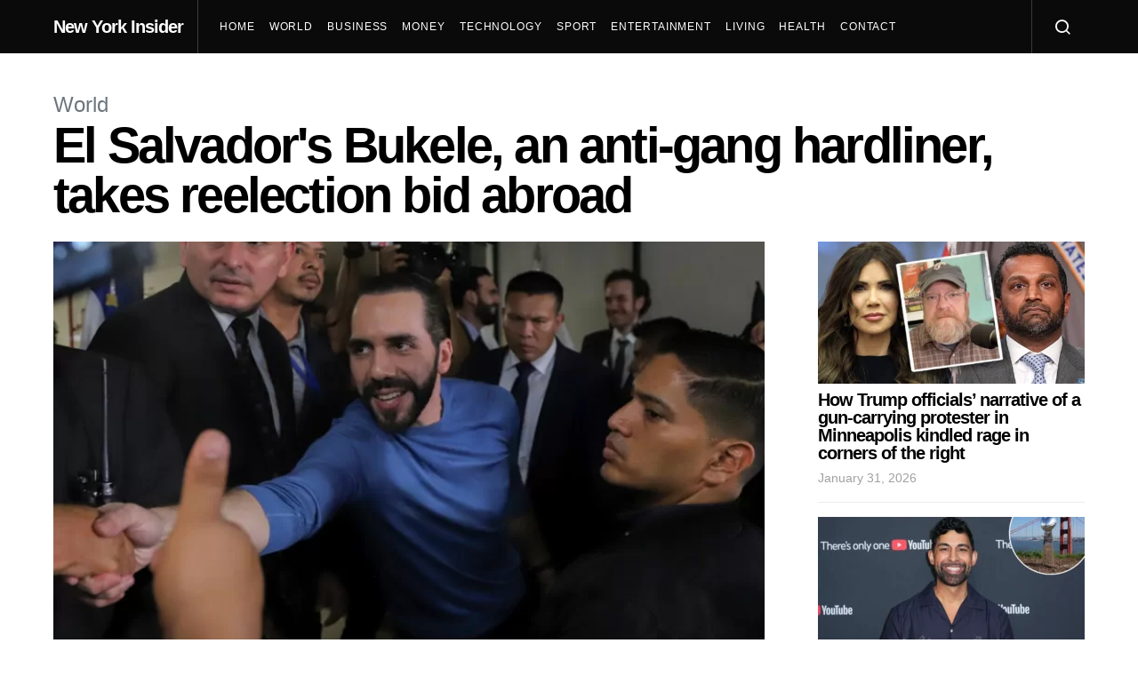

--- FILE ---
content_type: text/html; charset=UTF-8
request_url: https://newyorkinsider.net/world/2024/01/05/el-salvadors-bukele-an-anti-gang-hardliner-takes-reelection-bid-abroad/
body_size: 26916
content:
<!doctype html>
<html dir="ltr" lang="en-US" prefix="og: https://ogp.me/ns#">
<head>
	<!-- Google tag (gtag.js) -->
<script async src="https://www.googletagmanager.com/gtag/js?id=G-0EB27HR5JQ"></script>
<script>
  window.dataLayer = window.dataLayer || [];
  function gtag(){dataLayer.push(arguments);}
  gtag('js', new Date());

  gtag('config', 'G-0EB27HR5JQ');
</script>
	
	<script async src="https://pagead2.googlesyndication.com/pagead/js/adsbygoogle.js?client=ca-pub-1696560679142424"
     crossorigin="anonymous"></script>
	
	
	<meta charset="UTF-8">
	<meta name="viewport" content="width=device-width, initial-scale=1">
	<link rel="profile" href="http://gmpg.org/xfn/11">

	<title>El Salvador's Bukele, an anti-gang hardliner, takes reelection bid abroad – New York Insider</title>

		<!-- All in One SEO 4.9.3 - aioseo.com -->
	<meta name="description" content="Right-wing President Nayib Bukele of El Salvador, currently on leave from office, has taken his controversial re-election campaign beyond Salvadoran borders in a bid to shore up global support.Bukele took to X, formerly Twitter, to tout recent discussions with other insurgent, ideologically-aligned global counterparts, including libertarian, anti-establishment Argentine President Javier Milei.Bukele&#039;s decision to seek reelection" />
	<meta name="robots" content="max-image-preview:large" />
	<meta name="author" content="Michael"/>
	<link rel="canonical" href="https://newyorkinsider.net/world/2024/01/05/el-salvadors-bukele-an-anti-gang-hardliner-takes-reelection-bid-abroad/" />
	<meta name="generator" content="All in One SEO (AIOSEO) 4.9.3" />
		<meta property="og:locale" content="en_US" />
		<meta property="og:site_name" content="New York Insider" />
		<meta property="og:type" content="article" />
		<meta property="og:title" content="El Salvador&#039;s Bukele, an anti-gang hardliner, takes reelection bid abroad – New York Insider" />
		<meta property="og:description" content="Right-wing President Nayib Bukele of El Salvador, currently on leave from office, has taken his controversial re-election campaign beyond Salvadoran borders in a bid to shore up global support.Bukele took to X, formerly Twitter, to tout recent discussions with other insurgent, ideologically-aligned global counterparts, including libertarian, anti-establishment Argentine President Javier Milei.Bukele&#039;s decision to seek reelection" />
		<meta property="og:url" content="https://newyorkinsider.net/world/2024/01/05/el-salvadors-bukele-an-anti-gang-hardliner-takes-reelection-bid-abroad/" />
		<meta property="og:image" content="https://newyorkinsider.net/wp-content/uploads/2024/01/wp-header-logo-86.png" />
		<meta property="og:image:secure_url" content="https://newyorkinsider.net/wp-content/uploads/2024/01/wp-header-logo-86.png" />
		<meta property="og:image:width" content="1200" />
		<meta property="og:image:height" content="675" />
		<meta property="article:published_time" content="2024-01-05T12:51:45+00:00" />
		<meta property="article:modified_time" content="2024-01-05T12:51:45+00:00" />
		<meta name="twitter:card" content="summary_large_image" />
		<meta name="twitter:title" content="El Salvador&#039;s Bukele, an anti-gang hardliner, takes reelection bid abroad – New York Insider" />
		<meta name="twitter:description" content="Right-wing President Nayib Bukele of El Salvador, currently on leave from office, has taken his controversial re-election campaign beyond Salvadoran borders in a bid to shore up global support.Bukele took to X, formerly Twitter, to tout recent discussions with other insurgent, ideologically-aligned global counterparts, including libertarian, anti-establishment Argentine President Javier Milei.Bukele&#039;s decision to seek reelection" />
		<meta name="twitter:image" content="https://newyorkinsider.net/wp-content/uploads/2024/01/wp-header-logo-86.png" />
		<script type="application/ld+json" class="aioseo-schema">
			{"@context":"https:\/\/schema.org","@graph":[{"@type":"BlogPosting","@id":"https:\/\/newyorkinsider.net\/world\/2024\/01\/05\/el-salvadors-bukele-an-anti-gang-hardliner-takes-reelection-bid-abroad\/#blogposting","name":"El Salvador's Bukele, an anti-gang hardliner, takes reelection bid abroad \u2013 New York Insider","headline":"El Salvador&#039;s Bukele, an anti-gang hardliner, takes reelection bid abroad","author":{"@id":"https:\/\/newyorkinsider.net\/author\/michael\/#author"},"publisher":{"@id":"https:\/\/newyorkinsider.net\/#organization"},"image":{"@type":"ImageObject","url":"https:\/\/newyorkinsider.net\/wp-content\/uploads\/2024\/01\/wp-header-logo-86.png","width":1200,"height":675},"datePublished":"2024-01-05T12:51:45+00:00","dateModified":"2024-01-05T12:51:45+00:00","inLanguage":"en-US","mainEntityOfPage":{"@id":"https:\/\/newyorkinsider.net\/world\/2024\/01\/05\/el-salvadors-bukele-an-anti-gang-hardliner-takes-reelection-bid-abroad\/#webpage"},"isPartOf":{"@id":"https:\/\/newyorkinsider.net\/world\/2024\/01\/05\/el-salvadors-bukele-an-anti-gang-hardliner-takes-reelection-bid-abroad\/#webpage"},"articleSection":"World"},{"@type":"BreadcrumbList","@id":"https:\/\/newyorkinsider.net\/world\/2024\/01\/05\/el-salvadors-bukele-an-anti-gang-hardliner-takes-reelection-bid-abroad\/#breadcrumblist","itemListElement":[{"@type":"ListItem","@id":"https:\/\/newyorkinsider.net#listItem","position":1,"name":"Home","item":"https:\/\/newyorkinsider.net","nextItem":{"@type":"ListItem","@id":"https:\/\/newyorkinsider.net\/category\/world\/#listItem","name":"World"}},{"@type":"ListItem","@id":"https:\/\/newyorkinsider.net\/category\/world\/#listItem","position":2,"name":"World","item":"https:\/\/newyorkinsider.net\/category\/world\/","nextItem":{"@type":"ListItem","@id":"https:\/\/newyorkinsider.net\/world\/2024\/01\/05\/el-salvadors-bukele-an-anti-gang-hardliner-takes-reelection-bid-abroad\/#listItem","name":"El Salvador&#039;s Bukele, an anti-gang hardliner, takes reelection bid abroad"},"previousItem":{"@type":"ListItem","@id":"https:\/\/newyorkinsider.net#listItem","name":"Home"}},{"@type":"ListItem","@id":"https:\/\/newyorkinsider.net\/world\/2024\/01\/05\/el-salvadors-bukele-an-anti-gang-hardliner-takes-reelection-bid-abroad\/#listItem","position":3,"name":"El Salvador&#039;s Bukele, an anti-gang hardliner, takes reelection bid abroad","previousItem":{"@type":"ListItem","@id":"https:\/\/newyorkinsider.net\/category\/world\/#listItem","name":"World"}}]},{"@type":"Organization","@id":"https:\/\/newyorkinsider.net\/#organization","name":"New York Insider","description":"Your Inside Track to New York's Latest and Greatest","url":"https:\/\/newyorkinsider.net\/","logo":{"@type":"ImageObject","url":"https:\/\/newyorkinsider.net\/wp-content\/uploads\/2024\/03\/new-york-insider.png","@id":"https:\/\/newyorkinsider.net\/world\/2024\/01\/05\/el-salvadors-bukele-an-anti-gang-hardliner-takes-reelection-bid-abroad\/#organizationLogo","width":600,"height":400},"image":{"@id":"https:\/\/newyorkinsider.net\/world\/2024\/01\/05\/el-salvadors-bukele-an-anti-gang-hardliner-takes-reelection-bid-abroad\/#organizationLogo"}},{"@type":"Person","@id":"https:\/\/newyorkinsider.net\/author\/michael\/#author","url":"https:\/\/newyorkinsider.net\/author\/michael\/","name":"Michael","image":{"@type":"ImageObject","@id":"https:\/\/newyorkinsider.net\/world\/2024\/01\/05\/el-salvadors-bukele-an-anti-gang-hardliner-takes-reelection-bid-abroad\/#authorImage","url":"https:\/\/secure.gravatar.com\/avatar\/fef5a62b6bfabef24b063afd7a06692a96c3f8f5c7852390de5ef8beaa9d9ac1?s=96&d=mm&r=g","width":96,"height":96,"caption":"Michael"}},{"@type":"WebPage","@id":"https:\/\/newyorkinsider.net\/world\/2024\/01\/05\/el-salvadors-bukele-an-anti-gang-hardliner-takes-reelection-bid-abroad\/#webpage","url":"https:\/\/newyorkinsider.net\/world\/2024\/01\/05\/el-salvadors-bukele-an-anti-gang-hardliner-takes-reelection-bid-abroad\/","name":"El Salvador's Bukele, an anti-gang hardliner, takes reelection bid abroad \u2013 New York Insider","description":"Right-wing President Nayib Bukele of El Salvador, currently on leave from office, has taken his controversial re-election campaign beyond Salvadoran borders in a bid to shore up global support.Bukele took to X, formerly Twitter, to tout recent discussions with other insurgent, ideologically-aligned global counterparts, including libertarian, anti-establishment Argentine President Javier Milei.Bukele's decision to seek reelection","inLanguage":"en-US","isPartOf":{"@id":"https:\/\/newyorkinsider.net\/#website"},"breadcrumb":{"@id":"https:\/\/newyorkinsider.net\/world\/2024\/01\/05\/el-salvadors-bukele-an-anti-gang-hardliner-takes-reelection-bid-abroad\/#breadcrumblist"},"author":{"@id":"https:\/\/newyorkinsider.net\/author\/michael\/#author"},"creator":{"@id":"https:\/\/newyorkinsider.net\/author\/michael\/#author"},"image":{"@type":"ImageObject","url":"https:\/\/newyorkinsider.net\/wp-content\/uploads\/2024\/01\/wp-header-logo-86.png","@id":"https:\/\/newyorkinsider.net\/world\/2024\/01\/05\/el-salvadors-bukele-an-anti-gang-hardliner-takes-reelection-bid-abroad\/#mainImage","width":1200,"height":675},"primaryImageOfPage":{"@id":"https:\/\/newyorkinsider.net\/world\/2024\/01\/05\/el-salvadors-bukele-an-anti-gang-hardliner-takes-reelection-bid-abroad\/#mainImage"},"datePublished":"2024-01-05T12:51:45+00:00","dateModified":"2024-01-05T12:51:45+00:00"},{"@type":"WebSite","@id":"https:\/\/newyorkinsider.net\/#website","url":"https:\/\/newyorkinsider.net\/","name":"New York Insider","alternateName":"New York Insider","description":"Your Inside Track to New York's Latest and Greatest","inLanguage":"en-US","publisher":{"@id":"https:\/\/newyorkinsider.net\/#organization"}}]}
		</script>
		<!-- All in One SEO -->

<link rel="alternate" type="application/rss+xml" title="New York Insider &raquo; Feed" href="https://newyorkinsider.net/feed/" />
<link rel="alternate" type="application/rss+xml" title="New York Insider &raquo; Comments Feed" href="https://newyorkinsider.net/comments/feed/" />
<link rel="alternate" type="application/rss+xml" title="New York Insider &raquo; El Salvador&#039;s Bukele, an anti-gang hardliner, takes reelection bid abroad Comments Feed" href="https://newyorkinsider.net/world/2024/01/05/el-salvadors-bukele-an-anti-gang-hardliner-takes-reelection-bid-abroad/feed/" />
<link rel="alternate" title="oEmbed (JSON)" type="application/json+oembed" href="https://newyorkinsider.net/wp-json/oembed/1.0/embed?url=https%3A%2F%2Fnewyorkinsider.net%2Fworld%2F2024%2F01%2F05%2Fel-salvadors-bukele-an-anti-gang-hardliner-takes-reelection-bid-abroad%2F" />
<link rel="alternate" title="oEmbed (XML)" type="text/xml+oembed" href="https://newyorkinsider.net/wp-json/oembed/1.0/embed?url=https%3A%2F%2Fnewyorkinsider.net%2Fworld%2F2024%2F01%2F05%2Fel-salvadors-bukele-an-anti-gang-hardliner-takes-reelection-bid-abroad%2F&#038;format=xml" />
<style id='wp-img-auto-sizes-contain-inline-css'>
img:is([sizes=auto i],[sizes^="auto," i]){contain-intrinsic-size:3000px 1500px}
/*# sourceURL=wp-img-auto-sizes-contain-inline-css */
</style>

<link rel='alternate stylesheet' id='powerkit-icons-css' href='https://newyorkinsider.net/wp-content/plugins/powerkit/assets/fonts/powerkit-icons.woff?ver=2.9.3' as='font' type='font/wof' crossorigin />
<link rel='stylesheet' id='powerkit-css' href='https://newyorkinsider.net/wp-content/plugins/powerkit/assets/css/powerkit.css?ver=2.9.3' media='all' />
<style id='wp-emoji-styles-inline-css'>

	img.wp-smiley, img.emoji {
		display: inline !important;
		border: none !important;
		box-shadow: none !important;
		height: 1em !important;
		width: 1em !important;
		margin: 0 0.07em !important;
		vertical-align: -0.1em !important;
		background: none !important;
		padding: 0 !important;
	}
/*# sourceURL=wp-emoji-styles-inline-css */
</style>
<link rel='stylesheet' id='wp-block-library-css' href='https://newyorkinsider.net/wp-includes/css/dist/block-library/style.min.css?ver=6.9' media='all' />
<style id='wp-block-categories-inline-css'>
.wp-block-categories{box-sizing:border-box}.wp-block-categories.alignleft{margin-right:2em}.wp-block-categories.alignright{margin-left:2em}.wp-block-categories.wp-block-categories-dropdown.aligncenter{text-align:center}.wp-block-categories .wp-block-categories__label{display:block;width:100%}
/*# sourceURL=https://newyorkinsider.net/wp-includes/blocks/categories/style.min.css */
</style>
<style id='wp-block-heading-inline-css'>
h1:where(.wp-block-heading).has-background,h2:where(.wp-block-heading).has-background,h3:where(.wp-block-heading).has-background,h4:where(.wp-block-heading).has-background,h5:where(.wp-block-heading).has-background,h6:where(.wp-block-heading).has-background{padding:1.25em 2.375em}h1.has-text-align-left[style*=writing-mode]:where([style*=vertical-lr]),h1.has-text-align-right[style*=writing-mode]:where([style*=vertical-rl]),h2.has-text-align-left[style*=writing-mode]:where([style*=vertical-lr]),h2.has-text-align-right[style*=writing-mode]:where([style*=vertical-rl]),h3.has-text-align-left[style*=writing-mode]:where([style*=vertical-lr]),h3.has-text-align-right[style*=writing-mode]:where([style*=vertical-rl]),h4.has-text-align-left[style*=writing-mode]:where([style*=vertical-lr]),h4.has-text-align-right[style*=writing-mode]:where([style*=vertical-rl]),h5.has-text-align-left[style*=writing-mode]:where([style*=vertical-lr]),h5.has-text-align-right[style*=writing-mode]:where([style*=vertical-rl]),h6.has-text-align-left[style*=writing-mode]:where([style*=vertical-lr]),h6.has-text-align-right[style*=writing-mode]:where([style*=vertical-rl]){rotate:180deg}
/*# sourceURL=https://newyorkinsider.net/wp-includes/blocks/heading/style.min.css */
</style>
<style id='wp-block-latest-posts-inline-css'>
.wp-block-latest-posts{box-sizing:border-box}.wp-block-latest-posts.alignleft{margin-right:2em}.wp-block-latest-posts.alignright{margin-left:2em}.wp-block-latest-posts.wp-block-latest-posts__list{list-style:none}.wp-block-latest-posts.wp-block-latest-posts__list li{clear:both;overflow-wrap:break-word}.wp-block-latest-posts.is-grid{display:flex;flex-wrap:wrap}.wp-block-latest-posts.is-grid li{margin:0 1.25em 1.25em 0;width:100%}@media (min-width:600px){.wp-block-latest-posts.columns-2 li{width:calc(50% - .625em)}.wp-block-latest-posts.columns-2 li:nth-child(2n){margin-right:0}.wp-block-latest-posts.columns-3 li{width:calc(33.33333% - .83333em)}.wp-block-latest-posts.columns-3 li:nth-child(3n){margin-right:0}.wp-block-latest-posts.columns-4 li{width:calc(25% - .9375em)}.wp-block-latest-posts.columns-4 li:nth-child(4n){margin-right:0}.wp-block-latest-posts.columns-5 li{width:calc(20% - 1em)}.wp-block-latest-posts.columns-5 li:nth-child(5n){margin-right:0}.wp-block-latest-posts.columns-6 li{width:calc(16.66667% - 1.04167em)}.wp-block-latest-posts.columns-6 li:nth-child(6n){margin-right:0}}:root :where(.wp-block-latest-posts.is-grid){padding:0}:root :where(.wp-block-latest-posts.wp-block-latest-posts__list){padding-left:0}.wp-block-latest-posts__post-author,.wp-block-latest-posts__post-date{display:block;font-size:.8125em}.wp-block-latest-posts__post-excerpt,.wp-block-latest-posts__post-full-content{margin-bottom:1em;margin-top:.5em}.wp-block-latest-posts__featured-image a{display:inline-block}.wp-block-latest-posts__featured-image img{height:auto;max-width:100%;width:auto}.wp-block-latest-posts__featured-image.alignleft{float:left;margin-right:1em}.wp-block-latest-posts__featured-image.alignright{float:right;margin-left:1em}.wp-block-latest-posts__featured-image.aligncenter{margin-bottom:1em;text-align:center}
/*# sourceURL=https://newyorkinsider.net/wp-includes/blocks/latest-posts/style.min.css */
</style>
<style id='wp-block-search-inline-css'>
.wp-block-search__button{margin-left:10px;word-break:normal}.wp-block-search__button.has-icon{line-height:0}.wp-block-search__button svg{height:1.25em;min-height:24px;min-width:24px;width:1.25em;fill:currentColor;vertical-align:text-bottom}:where(.wp-block-search__button){border:1px solid #ccc;padding:6px 10px}.wp-block-search__inside-wrapper{display:flex;flex:auto;flex-wrap:nowrap;max-width:100%}.wp-block-search__label{width:100%}.wp-block-search.wp-block-search__button-only .wp-block-search__button{box-sizing:border-box;display:flex;flex-shrink:0;justify-content:center;margin-left:0;max-width:100%}.wp-block-search.wp-block-search__button-only .wp-block-search__inside-wrapper{min-width:0!important;transition-property:width}.wp-block-search.wp-block-search__button-only .wp-block-search__input{flex-basis:100%;transition-duration:.3s}.wp-block-search.wp-block-search__button-only.wp-block-search__searchfield-hidden,.wp-block-search.wp-block-search__button-only.wp-block-search__searchfield-hidden .wp-block-search__inside-wrapper{overflow:hidden}.wp-block-search.wp-block-search__button-only.wp-block-search__searchfield-hidden .wp-block-search__input{border-left-width:0!important;border-right-width:0!important;flex-basis:0;flex-grow:0;margin:0;min-width:0!important;padding-left:0!important;padding-right:0!important;width:0!important}:where(.wp-block-search__input){appearance:none;border:1px solid #949494;flex-grow:1;font-family:inherit;font-size:inherit;font-style:inherit;font-weight:inherit;letter-spacing:inherit;line-height:inherit;margin-left:0;margin-right:0;min-width:3rem;padding:8px;text-decoration:unset!important;text-transform:inherit}:where(.wp-block-search__button-inside .wp-block-search__inside-wrapper){background-color:#fff;border:1px solid #949494;box-sizing:border-box;padding:4px}:where(.wp-block-search__button-inside .wp-block-search__inside-wrapper) .wp-block-search__input{border:none;border-radius:0;padding:0 4px}:where(.wp-block-search__button-inside .wp-block-search__inside-wrapper) .wp-block-search__input:focus{outline:none}:where(.wp-block-search__button-inside .wp-block-search__inside-wrapper) :where(.wp-block-search__button){padding:4px 8px}.wp-block-search.aligncenter .wp-block-search__inside-wrapper{margin:auto}.wp-block[data-align=right] .wp-block-search.wp-block-search__button-only .wp-block-search__inside-wrapper{float:right}
/*# sourceURL=https://newyorkinsider.net/wp-includes/blocks/search/style.min.css */
</style>
<style id='wp-block-group-inline-css'>
.wp-block-group{box-sizing:border-box}:where(.wp-block-group.wp-block-group-is-layout-constrained){position:relative}
/*# sourceURL=https://newyorkinsider.net/wp-includes/blocks/group/style.min.css */
</style>
<style id='global-styles-inline-css'>
:root{--wp--preset--aspect-ratio--square: 1;--wp--preset--aspect-ratio--4-3: 4/3;--wp--preset--aspect-ratio--3-4: 3/4;--wp--preset--aspect-ratio--3-2: 3/2;--wp--preset--aspect-ratio--2-3: 2/3;--wp--preset--aspect-ratio--16-9: 16/9;--wp--preset--aspect-ratio--9-16: 9/16;--wp--preset--color--black: #000000;--wp--preset--color--cyan-bluish-gray: #abb8c3;--wp--preset--color--white: #ffffff;--wp--preset--color--pale-pink: #f78da7;--wp--preset--color--vivid-red: #cf2e2e;--wp--preset--color--luminous-vivid-orange: #ff6900;--wp--preset--color--luminous-vivid-amber: #fcb900;--wp--preset--color--light-green-cyan: #7bdcb5;--wp--preset--color--vivid-green-cyan: #00d084;--wp--preset--color--pale-cyan-blue: #8ed1fc;--wp--preset--color--vivid-cyan-blue: #0693e3;--wp--preset--color--vivid-purple: #9b51e0;--wp--preset--gradient--vivid-cyan-blue-to-vivid-purple: linear-gradient(135deg,rgb(6,147,227) 0%,rgb(155,81,224) 100%);--wp--preset--gradient--light-green-cyan-to-vivid-green-cyan: linear-gradient(135deg,rgb(122,220,180) 0%,rgb(0,208,130) 100%);--wp--preset--gradient--luminous-vivid-amber-to-luminous-vivid-orange: linear-gradient(135deg,rgb(252,185,0) 0%,rgb(255,105,0) 100%);--wp--preset--gradient--luminous-vivid-orange-to-vivid-red: linear-gradient(135deg,rgb(255,105,0) 0%,rgb(207,46,46) 100%);--wp--preset--gradient--very-light-gray-to-cyan-bluish-gray: linear-gradient(135deg,rgb(238,238,238) 0%,rgb(169,184,195) 100%);--wp--preset--gradient--cool-to-warm-spectrum: linear-gradient(135deg,rgb(74,234,220) 0%,rgb(151,120,209) 20%,rgb(207,42,186) 40%,rgb(238,44,130) 60%,rgb(251,105,98) 80%,rgb(254,248,76) 100%);--wp--preset--gradient--blush-light-purple: linear-gradient(135deg,rgb(255,206,236) 0%,rgb(152,150,240) 100%);--wp--preset--gradient--blush-bordeaux: linear-gradient(135deg,rgb(254,205,165) 0%,rgb(254,45,45) 50%,rgb(107,0,62) 100%);--wp--preset--gradient--luminous-dusk: linear-gradient(135deg,rgb(255,203,112) 0%,rgb(199,81,192) 50%,rgb(65,88,208) 100%);--wp--preset--gradient--pale-ocean: linear-gradient(135deg,rgb(255,245,203) 0%,rgb(182,227,212) 50%,rgb(51,167,181) 100%);--wp--preset--gradient--electric-grass: linear-gradient(135deg,rgb(202,248,128) 0%,rgb(113,206,126) 100%);--wp--preset--gradient--midnight: linear-gradient(135deg,rgb(2,3,129) 0%,rgb(40,116,252) 100%);--wp--preset--font-size--small: 13px;--wp--preset--font-size--medium: 20px;--wp--preset--font-size--large: 36px;--wp--preset--font-size--x-large: 42px;--wp--preset--spacing--20: 0.44rem;--wp--preset--spacing--30: 0.67rem;--wp--preset--spacing--40: 1rem;--wp--preset--spacing--50: 1.5rem;--wp--preset--spacing--60: 2.25rem;--wp--preset--spacing--70: 3.38rem;--wp--preset--spacing--80: 5.06rem;--wp--preset--shadow--natural: 6px 6px 9px rgba(0, 0, 0, 0.2);--wp--preset--shadow--deep: 12px 12px 50px rgba(0, 0, 0, 0.4);--wp--preset--shadow--sharp: 6px 6px 0px rgba(0, 0, 0, 0.2);--wp--preset--shadow--outlined: 6px 6px 0px -3px rgb(255, 255, 255), 6px 6px rgb(0, 0, 0);--wp--preset--shadow--crisp: 6px 6px 0px rgb(0, 0, 0);}:where(.is-layout-flex){gap: 0.5em;}:where(.is-layout-grid){gap: 0.5em;}body .is-layout-flex{display: flex;}.is-layout-flex{flex-wrap: wrap;align-items: center;}.is-layout-flex > :is(*, div){margin: 0;}body .is-layout-grid{display: grid;}.is-layout-grid > :is(*, div){margin: 0;}:where(.wp-block-columns.is-layout-flex){gap: 2em;}:where(.wp-block-columns.is-layout-grid){gap: 2em;}:where(.wp-block-post-template.is-layout-flex){gap: 1.25em;}:where(.wp-block-post-template.is-layout-grid){gap: 1.25em;}.has-black-color{color: var(--wp--preset--color--black) !important;}.has-cyan-bluish-gray-color{color: var(--wp--preset--color--cyan-bluish-gray) !important;}.has-white-color{color: var(--wp--preset--color--white) !important;}.has-pale-pink-color{color: var(--wp--preset--color--pale-pink) !important;}.has-vivid-red-color{color: var(--wp--preset--color--vivid-red) !important;}.has-luminous-vivid-orange-color{color: var(--wp--preset--color--luminous-vivid-orange) !important;}.has-luminous-vivid-amber-color{color: var(--wp--preset--color--luminous-vivid-amber) !important;}.has-light-green-cyan-color{color: var(--wp--preset--color--light-green-cyan) !important;}.has-vivid-green-cyan-color{color: var(--wp--preset--color--vivid-green-cyan) !important;}.has-pale-cyan-blue-color{color: var(--wp--preset--color--pale-cyan-blue) !important;}.has-vivid-cyan-blue-color{color: var(--wp--preset--color--vivid-cyan-blue) !important;}.has-vivid-purple-color{color: var(--wp--preset--color--vivid-purple) !important;}.has-black-background-color{background-color: var(--wp--preset--color--black) !important;}.has-cyan-bluish-gray-background-color{background-color: var(--wp--preset--color--cyan-bluish-gray) !important;}.has-white-background-color{background-color: var(--wp--preset--color--white) !important;}.has-pale-pink-background-color{background-color: var(--wp--preset--color--pale-pink) !important;}.has-vivid-red-background-color{background-color: var(--wp--preset--color--vivid-red) !important;}.has-luminous-vivid-orange-background-color{background-color: var(--wp--preset--color--luminous-vivid-orange) !important;}.has-luminous-vivid-amber-background-color{background-color: var(--wp--preset--color--luminous-vivid-amber) !important;}.has-light-green-cyan-background-color{background-color: var(--wp--preset--color--light-green-cyan) !important;}.has-vivid-green-cyan-background-color{background-color: var(--wp--preset--color--vivid-green-cyan) !important;}.has-pale-cyan-blue-background-color{background-color: var(--wp--preset--color--pale-cyan-blue) !important;}.has-vivid-cyan-blue-background-color{background-color: var(--wp--preset--color--vivid-cyan-blue) !important;}.has-vivid-purple-background-color{background-color: var(--wp--preset--color--vivid-purple) !important;}.has-black-border-color{border-color: var(--wp--preset--color--black) !important;}.has-cyan-bluish-gray-border-color{border-color: var(--wp--preset--color--cyan-bluish-gray) !important;}.has-white-border-color{border-color: var(--wp--preset--color--white) !important;}.has-pale-pink-border-color{border-color: var(--wp--preset--color--pale-pink) !important;}.has-vivid-red-border-color{border-color: var(--wp--preset--color--vivid-red) !important;}.has-luminous-vivid-orange-border-color{border-color: var(--wp--preset--color--luminous-vivid-orange) !important;}.has-luminous-vivid-amber-border-color{border-color: var(--wp--preset--color--luminous-vivid-amber) !important;}.has-light-green-cyan-border-color{border-color: var(--wp--preset--color--light-green-cyan) !important;}.has-vivid-green-cyan-border-color{border-color: var(--wp--preset--color--vivid-green-cyan) !important;}.has-pale-cyan-blue-border-color{border-color: var(--wp--preset--color--pale-cyan-blue) !important;}.has-vivid-cyan-blue-border-color{border-color: var(--wp--preset--color--vivid-cyan-blue) !important;}.has-vivid-purple-border-color{border-color: var(--wp--preset--color--vivid-purple) !important;}.has-vivid-cyan-blue-to-vivid-purple-gradient-background{background: var(--wp--preset--gradient--vivid-cyan-blue-to-vivid-purple) !important;}.has-light-green-cyan-to-vivid-green-cyan-gradient-background{background: var(--wp--preset--gradient--light-green-cyan-to-vivid-green-cyan) !important;}.has-luminous-vivid-amber-to-luminous-vivid-orange-gradient-background{background: var(--wp--preset--gradient--luminous-vivid-amber-to-luminous-vivid-orange) !important;}.has-luminous-vivid-orange-to-vivid-red-gradient-background{background: var(--wp--preset--gradient--luminous-vivid-orange-to-vivid-red) !important;}.has-very-light-gray-to-cyan-bluish-gray-gradient-background{background: var(--wp--preset--gradient--very-light-gray-to-cyan-bluish-gray) !important;}.has-cool-to-warm-spectrum-gradient-background{background: var(--wp--preset--gradient--cool-to-warm-spectrum) !important;}.has-blush-light-purple-gradient-background{background: var(--wp--preset--gradient--blush-light-purple) !important;}.has-blush-bordeaux-gradient-background{background: var(--wp--preset--gradient--blush-bordeaux) !important;}.has-luminous-dusk-gradient-background{background: var(--wp--preset--gradient--luminous-dusk) !important;}.has-pale-ocean-gradient-background{background: var(--wp--preset--gradient--pale-ocean) !important;}.has-electric-grass-gradient-background{background: var(--wp--preset--gradient--electric-grass) !important;}.has-midnight-gradient-background{background: var(--wp--preset--gradient--midnight) !important;}.has-small-font-size{font-size: var(--wp--preset--font-size--small) !important;}.has-medium-font-size{font-size: var(--wp--preset--font-size--medium) !important;}.has-large-font-size{font-size: var(--wp--preset--font-size--large) !important;}.has-x-large-font-size{font-size: var(--wp--preset--font-size--x-large) !important;}
/*# sourceURL=global-styles-inline-css */
</style>

<style id='classic-theme-styles-inline-css'>
/*! This file is auto-generated */
.wp-block-button__link{color:#fff;background-color:#32373c;border-radius:9999px;box-shadow:none;text-decoration:none;padding:calc(.667em + 2px) calc(1.333em + 2px);font-size:1.125em}.wp-block-file__button{background:#32373c;color:#fff;text-decoration:none}
/*# sourceURL=/wp-includes/css/classic-themes.min.css */
</style>
<link rel='stylesheet' id='dashicons-css' href='https://newyorkinsider.net/wp-includes/css/dashicons.min.css?ver=6.9' media='all' />
<link rel='stylesheet' id='post-views-counter-frontend-css' href='https://newyorkinsider.net/wp-content/plugins/post-views-counter/css/frontend.min.css?ver=1.4.7' media='all' />
<link rel='stylesheet' id='powerkit-author-box-css' href='https://newyorkinsider.net/wp-content/plugins/powerkit/modules/author-box/public/css/public-powerkit-author-box.css?ver=2.9.3' media='all' />
<link rel='stylesheet' id='powerkit-basic-elements-css' href='https://newyorkinsider.net/wp-content/plugins/powerkit/modules/basic-elements/public/css/public-powerkit-basic-elements.css?ver=2.9.3' media='screen' />
<link rel='stylesheet' id='powerkit-coming-soon-css' href='https://newyorkinsider.net/wp-content/plugins/powerkit/modules/coming-soon/public/css/public-powerkit-coming-soon.css?ver=2.9.3' media='all' />
<link rel='stylesheet' id='powerkit-content-formatting-css' href='https://newyorkinsider.net/wp-content/plugins/powerkit/modules/content-formatting/public/css/public-powerkit-content-formatting.css?ver=2.9.3' media='all' />
<link rel='stylesheet' id='powerkit-сontributors-css' href='https://newyorkinsider.net/wp-content/plugins/powerkit/modules/contributors/public/css/public-powerkit-contributors.css?ver=2.9.3' media='all' />
<link rel='stylesheet' id='powerkit-facebook-css' href='https://newyorkinsider.net/wp-content/plugins/powerkit/modules/facebook/public/css/public-powerkit-facebook.css?ver=2.9.3' media='all' />
<link rel='stylesheet' id='powerkit-featured-categories-css' href='https://newyorkinsider.net/wp-content/plugins/powerkit/modules/featured-categories/public/css/public-powerkit-featured-categories.css?ver=2.9.3' media='all' />
<link rel='stylesheet' id='powerkit-inline-posts-css' href='https://newyorkinsider.net/wp-content/plugins/powerkit/modules/inline-posts/public/css/public-powerkit-inline-posts.css?ver=2.9.3' media='all' />
<link rel='stylesheet' id='powerkit-instagram-css' href='https://newyorkinsider.net/wp-content/plugins/powerkit/modules/instagram/public/css/public-powerkit-instagram.css?ver=2.9.3' media='all' />
<link rel='stylesheet' id='powerkit-justified-gallery-css' href='https://newyorkinsider.net/wp-content/plugins/powerkit/modules/justified-gallery/public/css/public-powerkit-justified-gallery.css?ver=2.9.3' media='all' />
<link rel='stylesheet' id='glightbox-css' href='https://newyorkinsider.net/wp-content/plugins/powerkit/modules/lightbox/public/css/glightbox.min.css?ver=2.9.3' media='all' />
<link rel='stylesheet' id='powerkit-lightbox-css' href='https://newyorkinsider.net/wp-content/plugins/powerkit/modules/lightbox/public/css/public-powerkit-lightbox.css?ver=2.9.3' media='all' />
<link rel='stylesheet' id='powerkit-opt-in-forms-css' href='https://newyorkinsider.net/wp-content/plugins/powerkit/modules/opt-in-forms/public/css/public-powerkit-opt-in-forms.css?ver=2.9.3' media='all' />
<link rel='stylesheet' id='powerkit-pinterest-css' href='https://newyorkinsider.net/wp-content/plugins/powerkit/modules/pinterest/public/css/public-powerkit-pinterest.css?ver=2.9.3' media='all' />
<link rel='stylesheet' id='powerkit-scroll-to-top-css' href='https://newyorkinsider.net/wp-content/plugins/powerkit/modules/scroll-to-top/public/css/public-powerkit-scroll-to-top.css?ver=2.9.3' media='all' />
<link rel='stylesheet' id='powerkit-share-buttons-css' href='https://newyorkinsider.net/wp-content/plugins/powerkit/modules/share-buttons/public/css/public-powerkit-share-buttons.css?ver=2.9.3' media='all' />
<link rel='stylesheet' id='powerkit-slider-gallery-css' href='https://newyorkinsider.net/wp-content/plugins/powerkit/modules/slider-gallery/public/css/public-powerkit-slider-gallery.css?ver=2.9.3' media='all' />
<link rel='stylesheet' id='powerkit-social-links-css' href='https://newyorkinsider.net/wp-content/plugins/powerkit/modules/social-links/public/css/public-powerkit-social-links.css?ver=2.9.3' media='all' />
<link rel='stylesheet' id='powerkit-table-of-contents-css' href='https://newyorkinsider.net/wp-content/plugins/powerkit/modules/table-of-contents/public/css/public-powerkit-table-of-contents.css?ver=2.9.3' media='all' />
<link rel='stylesheet' id='powerkit-twitter-css' href='https://newyorkinsider.net/wp-content/plugins/powerkit/modules/twitter/public/css/public-powerkit-twitter.css?ver=2.9.3' media='all' />
<link rel='stylesheet' id='powerkit-widget-about-css' href='https://newyorkinsider.net/wp-content/plugins/powerkit/modules/widget-about/public/css/public-powerkit-widget-about.css?ver=2.9.3' media='all' />
<link rel='stylesheet' id='csco-styles-css' href='https://newyorkinsider.net/wp-content/themes/spotlight/style.css?ver=1.7.3' media='all' />
<link rel='stylesheet' id='searchwp-live-search-css' href='https://newyorkinsider.net/wp-content/plugins/searchwp-live-ajax-search/assets/styles/style.css?ver=1.8.2' media='all' />
<style id='searchwp-live-search-inline-css'>
.searchwp-live-search-result .searchwp-live-search-result--title a {
  font-size: 16px;
}
.searchwp-live-search-result .searchwp-live-search-result--price {
  font-size: 14px;
}
.searchwp-live-search-result .searchwp-live-search-result--add-to-cart .button {
  font-size: 14px;
}

/*# sourceURL=searchwp-live-search-inline-css */
</style>
<script src="https://newyorkinsider.net/wp-includes/js/jquery/jquery.min.js?ver=3.7.1" id="jquery-core-js"></script>
<script src="https://newyorkinsider.net/wp-includes/js/jquery/jquery-migrate.min.js?ver=3.4.1" id="jquery-migrate-js"></script>
<link rel="https://api.w.org/" href="https://newyorkinsider.net/wp-json/" /><link rel="alternate" title="JSON" type="application/json" href="https://newyorkinsider.net/wp-json/wp/v2/posts/10088" /><link rel="EditURI" type="application/rsd+xml" title="RSD" href="https://newyorkinsider.net/xmlrpc.php?rsd" />
<meta name="generator" content="WordPress 6.9" />
<link rel='shortlink' href='https://newyorkinsider.net/?p=10088' />
<meta name="generator" content="performance-lab 3.2.0; plugins: ">
<link rel="icon" href="https://newyorkinsider.net/wp-content/uploads/2024/05/Screen-Shot-2024-05-10-at-16.21.22-80x80.png" sizes="32x32" />
<link rel="icon" href="https://newyorkinsider.net/wp-content/uploads/2024/05/Screen-Shot-2024-05-10-at-16.21.22.png" sizes="192x192" />
<link rel="apple-touch-icon" href="https://newyorkinsider.net/wp-content/uploads/2024/05/Screen-Shot-2024-05-10-at-16.21.22.png" />
<meta name="msapplication-TileImage" content="https://newyorkinsider.net/wp-content/uploads/2024/05/Screen-Shot-2024-05-10-at-16.21.22.png" />
<style id="kirki-inline-styles">a:hover, .entry-content a, .must-log-in a, blockquote:before, .cs-bg-dark .footer-title, .cs-bg-dark .pk-social-links-scheme-bold:not(.pk-social-links-scheme-light-rounded) .pk-social-links-link .pk-social-links-icon{color:#3ed493;}.wp-block-button .wp-block-button__link:not(.has-background), button, .button, input[type="button"], input[type="reset"], input[type="submit"], .cs-bg-dark .pk-social-links-scheme-light-rounded .pk-social-links-link:hover .pk-social-links-icon, article .cs-overlay .post-categories a:hover, .post-format-icon > a:hover, .cs-list-articles > li > a:hover:before, .pk-bg-primary, .pk-button-primary, .pk-badge-primary, h2.pk-heading-numbered:before, .pk-post-item .pk-post-thumbnail a:hover .pk-post-number, .post-comments-show button{background-color:#3ed493;}.pk-bg-overlay, .pk-zoom-icon-popup:after{background-color:rgba(10,10,10,0.56);}.navbar-primary, .header-default .offcanvas-header{background-color:#0a0a0a;}.navbar-nav .sub-menu, .navbar-nav .cs-mega-menu-has-categories .cs-mm-categories, .navbar-primary .navbar-dropdown-container{background-color:#1c1e21;}.navbar-nav > li.menu-item-has-children > .sub-menu:after, .navbar-primary .navbar-dropdown-container:after{border-bottom-color:#1c1e21;}.site-footer{background-color:#000000;}body{font-family:-apple-system, BlinkMacSystemFont, "Segoe UI", Roboto, Oxygen-Sans, Ubuntu, Cantarell, "Helvetica Neue", sans-serif;font-size:1rem;font-weight:400;letter-spacing:0px;}.cs-font-primary, button, .button, input[type="button"], input[type="reset"], input[type="submit"], .no-comments, .text-action, .cs-link-more, .share-total, .nav-links, .comment-reply-link, .post-tags a, .post-sidebar-tags a, .tagcloud a, .read-more, .navigation.pagination .nav-links > span, .navigation.pagination .nav-links > a, .pk-font-primary, .navbar-dropdown-btn-follow{font-family:-apple-system, BlinkMacSystemFont, "Segoe UI", Roboto, Oxygen-Sans, Ubuntu, Cantarell, "Helvetica Neue", sans-serif;font-size:0.75rem;font-weight:700;letter-spacing:-0.025em;text-transform:uppercase;}label, .cs-font-secondary, .post-meta, .archive-count, .page-subtitle, .site-description, figcaption, .wp-block-image figcaption, .wp-block-audio figcaption, .wp-block-embed figcaption, .wp-block-pullquote cite, .wp-block-pullquote footer, .wp-block-pullquote .wp-block-pullquote__citation, .wp-block-quote cite, .post-format-icon, .comment-metadata, .says, .logged-in-as, .must-log-in, .wp-caption-text, .widget_rss ul li .rss-date, blockquote cite, div[class*="meta-"], span[class*="meta-"], small, .post-sidebar-shares .total-shares, .cs-breadcrumbs, .cs-homepage-category-count, .pk-font-secondary{font-family:-apple-system, BlinkMacSystemFont, "Segoe UI", Roboto, Oxygen-Sans, Ubuntu, Cantarell, "Helvetica Neue", sans-serif;font-size:0.875rem;font-weight:400;letter-spacing:0px;text-transform:none;}.entry-content{font-family:inherit;font-size:inherit;font-weight:inherit;letter-spacing:inherit;}h1, h2, h3, h4, h5, h6, .h1, .h2, .h3, .h4, .h5, .h6, .site-title, .comment-author .fn, blockquote, .wp-block-quote, .wp-block-cover .wp-block-cover-image-text, .wp-block-cover .wp-block-cover-text, .wp-block-cover h2, .wp-block-cover-image .wp-block-cover-image-text, .wp-block-cover-image .wp-block-cover-text, .wp-block-cover-image h2, .wp-block-pullquote p, p.has-drop-cap:not(:focus):first-letter, .pk-font-heading, .post-sidebar-date .reader-text{font-family:-apple-system, BlinkMacSystemFont, "Segoe UI", Roboto, Oxygen-Sans, Ubuntu, Cantarell, "Helvetica Neue", sans-serif;font-weight:700;letter-spacing:-0.05em;text-transform:none;}.title-block, .pk-font-block{font-family:-apple-system, BlinkMacSystemFont, "Segoe UI", Roboto, Oxygen-Sans, Ubuntu, Cantarell, "Helvetica Neue", sans-serif;font-size:.75rem;font-weight:400;letter-spacing:0px;text-transform:uppercase;color:#474747;}.navbar-nav > li > a, .cs-mega-menu-child > a, .widget_archive li, .widget_categories li, .widget_meta li a, .widget_nav_menu .menu > li > a, .widget_pages .page_item a{font-family:-apple-system, BlinkMacSystemFont, "Segoe UI", Roboto, Oxygen-Sans, Ubuntu, Cantarell, "Helvetica Neue", sans-serif;font-size:0.75rem;font-weight:400;letter-spacing:0.075em;text-transform:uppercase;}.navbar-nav .sub-menu > li > a, .widget_categories .children li a, .widget_nav_menu .sub-menu > li > a{font-family:-apple-system, BlinkMacSystemFont, "Segoe UI", Roboto, Oxygen-Sans, Ubuntu, Cantarell, "Helvetica Neue", sans-serif;font-size:0.875rem;font-weight:400;letter-spacing:0px;text-transform:none;}</style><style id="wpforms-css-vars-root">
				:root {
					--wpforms-field-border-radius: 3px;
--wpforms-field-border-style: solid;
--wpforms-field-border-size: 1px;
--wpforms-field-background-color: #ffffff;
--wpforms-field-border-color: rgba( 0, 0, 0, 0.25 );
--wpforms-field-border-color-spare: rgba( 0, 0, 0, 0.25 );
--wpforms-field-text-color: rgba( 0, 0, 0, 0.7 );
--wpforms-field-menu-color: #ffffff;
--wpforms-label-color: rgba( 0, 0, 0, 0.85 );
--wpforms-label-sublabel-color: rgba( 0, 0, 0, 0.55 );
--wpforms-label-error-color: #d63637;
--wpforms-button-border-radius: 3px;
--wpforms-button-border-style: none;
--wpforms-button-border-size: 1px;
--wpforms-button-background-color: #066aab;
--wpforms-button-border-color: #066aab;
--wpforms-button-text-color: #ffffff;
--wpforms-page-break-color: #066aab;
--wpforms-background-image: none;
--wpforms-background-position: center center;
--wpforms-background-repeat: no-repeat;
--wpforms-background-size: cover;
--wpforms-background-width: 100px;
--wpforms-background-height: 100px;
--wpforms-background-color: rgba( 0, 0, 0, 0 );
--wpforms-background-url: none;
--wpforms-container-padding: 0px;
--wpforms-container-border-style: none;
--wpforms-container-border-width: 1px;
--wpforms-container-border-color: #000000;
--wpforms-container-border-radius: 3px;
--wpforms-field-size-input-height: 43px;
--wpforms-field-size-input-spacing: 15px;
--wpforms-field-size-font-size: 16px;
--wpforms-field-size-line-height: 19px;
--wpforms-field-size-padding-h: 14px;
--wpforms-field-size-checkbox-size: 16px;
--wpforms-field-size-sublabel-spacing: 5px;
--wpforms-field-size-icon-size: 1;
--wpforms-label-size-font-size: 16px;
--wpforms-label-size-line-height: 19px;
--wpforms-label-size-sublabel-font-size: 14px;
--wpforms-label-size-sublabel-line-height: 17px;
--wpforms-button-size-font-size: 17px;
--wpforms-button-size-height: 41px;
--wpforms-button-size-padding-h: 15px;
--wpforms-button-size-margin-top: 10px;
--wpforms-container-shadow-size-box-shadow: none;

				}
			</style></head>

<body class="wp-singular post-template-default single single-post postid-10088 single-format-standard wp-embed-responsive wp-theme-spotlight cs-page-layout-right header-default navbar-sticky-enabled sticky-sidebar-enabled stick-to-bottom block-align-enabled">

	<div class="site-overlay"></div>

	<div class="offcanvas">

		<div class="offcanvas-header cs-bg-navbar-dark">

			
			<nav class="navbar navbar-offcanvas">

									<a class="offcanvas-brand site-title" href="https://newyorkinsider.net/" rel="home">New York Insider</a>
					
				<button type="button" class="toggle-offcanvas button-round">
					<i class="cs-icon cs-icon-x"></i>
				</button>

			</nav>

			
		</div>

		<aside class="offcanvas-sidebar">
			<div class="offcanvas-inner">
				<div class="widget widget_nav_menu cs-d-lg-none"><div class="menu-menu-container"><ul id="menu-menu" class="menu"><li id="menu-item-3092" class="menu-item menu-item-type-post_type menu-item-object-page menu-item-home menu-item-3092"><a href="https://newyorkinsider.net/home-2/">Home</a></li>
<li id="menu-item-164" class="menu-item menu-item-type-taxonomy menu-item-object-category current-post-ancestor current-menu-parent current-post-parent menu-item-164"><a href="https://newyorkinsider.net/category/world/">World</a></li>
<li id="menu-item-145" class="menu-item menu-item-type-taxonomy menu-item-object-category menu-item-145"><a href="https://newyorkinsider.net/category/business/">Business</a></li>
<li id="menu-item-163" class="menu-item menu-item-type-taxonomy menu-item-object-category menu-item-163"><a href="https://newyorkinsider.net/category/money/">Money</a></li>
<li id="menu-item-146" class="menu-item menu-item-type-taxonomy menu-item-object-category menu-item-146"><a href="https://newyorkinsider.net/category/technology/">Technology</a></li>
<li id="menu-item-144" class="menu-item menu-item-type-taxonomy menu-item-object-category menu-item-144"><a href="https://newyorkinsider.net/category/sport/">Sport</a></li>
<li id="menu-item-713" class="menu-item menu-item-type-taxonomy menu-item-object-category menu-item-713"><a href="https://newyorkinsider.net/category/entertainment/">Entertainment</a></li>
<li id="menu-item-715" class="menu-item menu-item-type-taxonomy menu-item-object-category menu-item-715"><a href="https://newyorkinsider.net/category/living/">Living</a></li>
<li id="menu-item-162" class="menu-item menu-item-type-taxonomy menu-item-object-category menu-item-162"><a href="https://newyorkinsider.net/category/health/">Health</a></li>
<li id="menu-item-8783" class="menu-item menu-item-type-post_type menu-item-object-page menu-item-8783"><a href="https://newyorkinsider.net/contact/">Contact</a></li>
</ul></div></div>
							</div>
		</aside>
	</div>

<div id="page" class="site">

	
	<div class="site-inner">

		
		<header id="masthead" class="site-header">

			
			

<nav class="navbar navbar-primary">

	
	<div class="navbar-wrap  cs-bg-navbar-dark">

		<div class="navbar-container">

			<div class="navbar-content">

						<button type="button" class="navbar-toggle-offcanvas toggle-offcanvas  cs-d-lg-none">
			<i class="cs-icon cs-icon-menu"></i>
		</button>
					<a class="navbar-brand site-title" href="https://newyorkinsider.net/" rel="home">New York Insider</a>
			<ul id="menu-menu-1" class="navbar-nav  cs-navbar-nav-submenu-dark"><li class="menu-item menu-item-type-post_type menu-item-object-page menu-item-home menu-item-3092"><a href="https://newyorkinsider.net/home-2/">Home</a></li>
<li class="menu-item menu-item-type-taxonomy menu-item-object-category current-post-ancestor current-menu-parent current-post-parent menu-item-164"><a href="https://newyorkinsider.net/category/world/">World</a></li>
<li class="menu-item menu-item-type-taxonomy menu-item-object-category menu-item-145"><a href="https://newyorkinsider.net/category/business/">Business</a></li>
<li class="menu-item menu-item-type-taxonomy menu-item-object-category menu-item-163"><a href="https://newyorkinsider.net/category/money/">Money</a></li>
<li class="menu-item menu-item-type-taxonomy menu-item-object-category menu-item-146"><a href="https://newyorkinsider.net/category/technology/">Technology</a></li>
<li class="menu-item menu-item-type-taxonomy menu-item-object-category menu-item-144"><a href="https://newyorkinsider.net/category/sport/">Sport</a></li>
<li class="menu-item menu-item-type-taxonomy menu-item-object-category menu-item-713"><a href="https://newyorkinsider.net/category/entertainment/">Entertainment</a></li>
<li class="menu-item menu-item-type-taxonomy menu-item-object-category menu-item-715"><a href="https://newyorkinsider.net/category/living/">Living</a></li>
<li class="menu-item menu-item-type-taxonomy menu-item-object-category menu-item-162"><a href="https://newyorkinsider.net/category/health/">Health</a></li>
<li class="menu-item menu-item-type-post_type menu-item-object-page menu-item-8783"><a href="https://newyorkinsider.net/contact/">Contact</a></li>
</ul>		<button type="button" class="navbar-toggle-search toggle-search">
			<i class="cs-icon cs-icon-search"></i>
		</button>
		
			</div><!-- .navbar-content -->

		</div><!-- .navbar-container -->

	</div><!-- .navbar-wrap -->

	
<div class="site-search" id="search">
	<div class="cs-container">
		<div class="search-form-wrap">
			
<form role="search" method="get" class="search-form" action="https://newyorkinsider.net/">
	<label class="sr-only">Search for:</label>
	<div class="cs-input-group">
		<input type="search" value="" name="s" data-swplive="true" data-swpengine="default" data-swpconfig="default" class="search-field" placeholder="Enter your search topic" required>
		<button type="submit" class="search-submit">Search</button>
	</div>
</form>
			<span class="search-close"></span>
		</div>
	</div>
</div>

</nav><!-- .navbar -->

			
		</header><!-- #masthead -->

		
		
		<div class="site-content sidebar-enabled sidebar-right post-sidebar-enabled">

			
<section class="entry-header entry-single-header entry-header-standard entry-header-thumbnail">

	
	

	<div class="cs-container">

		
		
					<div class="entry-inline-meta">
				<div class="meta-category"><ul class="post-categories">
	<li><a href="https://newyorkinsider.net/category/world/" rel="category tag">World</a></li></ul></div>			</div>
		
		<h1 class="entry-title">El Salvador&#039;s Bukele, an anti-gang hardliner, takes reelection bid abroad</h1>
		
		
	</div>

	
</section>

			<div class="cs-container">

				
				<div id="content" class="main-content">

					
	<div id="primary" class="content-area">

		
		<main id="main" class="site-main">

			
			
				
					
<article id="post-10088" class="entry post-10088 post type-post status-publish format-standard has-post-thumbnail category-world">

	
				<div class="post-media">
				<figure >
					<a href="https://newyorkinsider.net/wp-content/uploads/2024/01/wp-header-logo-86.png">
						<img width="764" height="430" src="https://newyorkinsider.net/wp-content/uploads/2024/01/wp-header-logo-86.png" class="pk-lazyload-disabled wp-post-image" alt="" decoding="async" fetchpriority="high" srcset="https://newyorkinsider.net/wp-content/uploads/2024/01/wp-header-logo-86.png 1200w, https://newyorkinsider.net/wp-content/uploads/2024/01/wp-header-logo-86-300x169.webp 300w, https://newyorkinsider.net/wp-content/uploads/2024/01/wp-header-logo-86-1024x576.webp 1024w, https://newyorkinsider.net/wp-content/uploads/2024/01/wp-header-logo-86-768x432.webp 768w" sizes="(max-width: 764px) 100vw, 764px" />					</a>
									</figure>
			</div>
						<div class="entry-container">
									<div class="entry-sidebar-wrap">
								<div class="entry-post-next cs-d-none cs-d-lg-block">
			<h5 class="title-block">
				Up next			</h5>

			<article>
									<div class="entry-thumbnail">
						<div class="cs-overlay cs-overlay-simple cs-overlay-ratio cs-ratio-landscape cs-bg-dark">
							<div class="cs-overlay-background">
								<img width="196" height="110" src="https://newyorkinsider.net/wp-content/uploads/2024/01/wp-header-logo-87.png" class="attachment-csco-intermediate size-csco-intermediate wp-post-image" alt="" decoding="async" srcset="https://newyorkinsider.net/wp-content/uploads/2024/01/wp-header-logo-87.png 1200w, https://newyorkinsider.net/wp-content/uploads/2024/01/wp-header-logo-87-300x169.png 300w, https://newyorkinsider.net/wp-content/uploads/2024/01/wp-header-logo-87-1024x576.png 1024w, https://newyorkinsider.net/wp-content/uploads/2024/01/wp-header-logo-87-768x432.png 768w" sizes="(max-width: 196px) 100vw, 196px" />							</div>
							<div class="cs-overlay-content">
															</div>
							<a href="https://newyorkinsider.net/world/2024/01/05/south-korean-opposition-leader-stabbed-in-the-neck-expected-to-recover-doctor-says/" class="cs-overlay-link"></a>
						</div>
					</div>
								<header class="entry-header">
					<h6 class="entry-title"><a href="https://newyorkinsider.net/world/2024/01/05/south-korean-opposition-leader-stabbed-in-the-neck-expected-to-recover-doctor-says/">South Korean opposition leader stabbed in the neck expected to recover, doctor says</a></h6>
									</header>
				</div>
		</section>
							<div class="entry-sidebar">
							
<section class="post-section post-sidebar-date">
	<time class="entry-date published" datetime="2024-01-05T12:51:45+00:00"><span class="reader-text published-text">Published on</span> 05 January 2024</time></section>
						</div>
					</div>
							
	<div class="entry-content-wrap">

		
		<div class="entry-content">

			<div>
<ul>
<li><strong>Right-wing President Nayib Bukele of El Salvador, currently on leave from office, has taken his controversial re-election campaign beyond Salvadoran borders in a bid to shore up global support.</strong></li>
<li><strong>Bukele took to X, formerly Twitter, to tout recent discussions with other insurgent, ideologically-aligned global counterparts, including libertarian, anti-establishment Argentine President Javier Milei.</strong></li>
<li><strong>Bukele&#8217;s decision to seek reelection raises serious constitutional concerns, as El Salvador generally only allows presidents to serve one term.</strong></li>
</ul>
<p class="speakable">El Salvador&#8217;s Nayib Bukele took his presidential reelection campaign beyond his tiny country&#8217;s borders this week to capitalize on his rising profile across <a href="https://www.foxnews.com/category/world/world-regions/latin-america" target="_blank" rel="noopener">Latin America</a>, and he affirmed that he doesn&#8217;t aspire to indefinite reelection.</p>
<p class="speakable">During a two-hour forum late Wednesday on the platform X, Bukele accused foreign critics of his controversial policies — including the Inter-American Commission on Human Rights and international institutions like it — of trying to keep El Salvador and other developing nations down.</p>
<p>Bukele was granted a six-month leave from the presidency starting in December to run for reelection — despite a constitutional ban on reelection. Congress approved the president’s selection of his private secretary to be the country’s interim leader.</p>
<p><a href="https://www.foxnews.com/world/salvadoran-president-bukele-files-re-election-raising-constitutional-concerns" target="_blank" rel="noopener"><strong>SALVADORAN PRESIDENT BUKELE FILES FOR RE-ELECTION, RAISING CONSTITUTIONAL CONCERNS</strong></a></p>
<p>The Supreme Court, stacked with justices selected by Bukele’s allies in Congress, ruled in 2021 that Bukele could seek a second five-year term in the Feb. 4 election.</p>
<p>Asked Wednesday if he would seek to change the constitution to allow his indefinite reelection, Bukele said he would not.</p>
<p>In April 2023, the commission called on El Salvador to lift the state of emergency instituted in March 2022 that allowed Bukele&#8217;s administration to step up its fight against the country&#8217;s <a href="https://www.foxnews.com/category/us/crime/organized-crime" target="_blank" rel="noopener">powerful gangs</a>. The state of emergency suspends some fundamental rights like police having to inform people of the reason for their arrest or give them access to an attorney.</p>
<p>Some 74,000 people have been arrested under Bukele&#8217;s war on gangs. Judges later freed more than 7,000 of them.</p>
<div class="image-ct inline">
<div class="m"><picture><source media="(max-width: 767px)" srcset="https://a57.foxnews.com/static.foxnews.com/foxnews.com/content/uploads/2024/01/343/192/nayib_bukele.jpg?ve=1&amp;tl=1, https://a57.foxnews.com/static.foxnews.com/foxnews.com/content/uploads/2024/01/686/384/nayib_bukele.jpg?ve=1&amp;tl=1 2x" height="192" width="343"><source media="(min-width: 768px) and (max-width: 1023px)" srcset="https://a57.foxnews.com/static.foxnews.com/foxnews.com/content/uploads/2024/01/672/378/nayib_bukele.jpg?ve=1&amp;tl=1, https://a57.foxnews.com/static.foxnews.com/foxnews.com/content/uploads/2024/01/1344/756/nayib_bukele.jpg?ve=1&amp;tl=1 2x" height="378" width="672"><source media="(min-width: 1024px) and (max-width: 1279px)" srcset="https://a57.foxnews.com/static.foxnews.com/foxnews.com/content/uploads/2024/01/931/523/nayib_bukele.jpg?ve=1&amp;tl=1, https://a57.foxnews.com/static.foxnews.com/foxnews.com/content/uploads/2024/01/1862/1046/nayib_bukele.jpg?ve=1&amp;tl=1 2x" height="523" width="931"><source media="(min-width: 1280px)" srcset="https://a57.foxnews.com/static.foxnews.com/foxnews.com/content/uploads/2024/01/720/405/nayib_bukele.jpg?ve=1&amp;tl=1, https://a57.foxnews.com/static.foxnews.com/foxnews.com/content/uploads/2024/01/1440/810/nayib_bukele.jpg?ve=1&amp;tl=1 2x" height="405" width="720"><img decoding="async" src="https://a57.foxnews.com/static.foxnews.com/foxnews.com/content/uploads/2024/01/1200/675/nayib_bukele.jpg?ve=1&amp;tl=1" alt="Nayib Bukele" width="1200" height="675"/></source></source></source></source></picture></div>
<div class="info">
<div class="caption">
<p><span>Salvadoran President Nayib Bukele greets supporters in San Salvador, El Salvador, Friday, Oct. 27, 2023.</span> <span>(AP Photo/Salvador Melendez, File)</span></p>
</div>
</div>
</div>
<p>Human rights groups in El Salvador and abroad have criticized Bukele for the lack of due process and other abuses. But the resulting drop in homicides has cemented support for Bukele among a majority of Salvadorans.</p>
<p>Bukele has declared El Salvador the safest country in Latin America, just a few years after it was listed as one of the world’s deadliest. Many people have expressed a willingness to overlook the erosion of checks and balances in exchange for safe neighborhoods.</p>
<p>His exchanges with people from a host of Latin American countries reflected how his success has resonated beyond El Salvador&#8217;s borders, even in the face of sometimes withering criticism from the United States and Europe.</p>
<p>His pushback against critics Wednesday echoed his 2023 speech before the United Nations General Assembly, in which he said that if El Salvador had listened to his critics it would return to being the world&#8217;s murder capital.</p>
<p>&#8220;Today, I come to tell you that that debate is over,&#8221; Bukele said at the U.N. &#8220;The decisions we took were correct. We are no longer the world death capital and we achieved it in record time. Today we are a model of security and no one can doubt it. There are the results. They are irrefutable.&#8221;</p>
<p>Bukele enjoys sky-high rates of approval in El Salvador.</p>
<p>He boosted his country&#8217;s international image hosting events like the <a href="https://www.foxnews.com/category/travel/regions/central-america" target="_blank" rel="noopener">Central American</a> and Caribbean Games in July and the Miss Universe competition in November.</p>
<p>He has responded brashly to his critics, accusing them of defending gangsters. His success has spurred a host of political aspirants in other Latin American countries from Argentina to Guatemala who promise to emulate his heavy-handed tactics.</p>
<p>On Wednesday, Bukele said that he had spoken with one such foreign politician in a country where the people were fed up with the traditional political parties: Argentina&#8217;s newly elected Javier Milei, the self-declared &#8220;anarcho-capitalist&#8221; who raced to victory campaigning against what he called Argentina&#8217;s political caste.</p>
<p>In a two-hour conversation, Bukele said, he told Milei that he would have to confront a system that did not agree with him.</p>
<p><a href="https://www.foxnews.com/apps-products?pid=AppArticleLink" target="_blank" rel="noopener"><strong>CLICK HERE TO GET THE FOX NEWS APP</strong></a></p>
<p>&#8220;I told him that I wished him luck, we wish him the best and hope that he can overcome those obstacles, the obstacle of the reality, as well as the obstacle of the system that is going to try to block him and that isn&#8217;t going to let him make the changes that he wants to make,&#8221; Bukele said.</p>
<p> <!----> <!----></div>
<p><a href="https://www.foxnews.com/world/el-salvadors-bukele-anti-gang-hardliner-takes-reelection-bid-abroad">source</a></p>

		</div>
		


<div class="post-comments post-comments-button" id="comments-hide">

	
	
		<div id="respond" class="comment-respond">
		<h5 id="reply-title" class="title-block title-comment-reply">Leave a Reply <small><a rel="nofollow" id="cancel-comment-reply-link" href="/world/2024/01/05/el-salvadors-bukele-an-anti-gang-hardliner-takes-reelection-bid-abroad/#respond" style="display:none;">Cancel reply</a></small></h5><form action="https://newyorkinsider.net/wp-comments-post.php" method="post" id="commentform" class="comment-form"><p class="comment-notes"><span id="email-notes">Your email address will not be published.</span> <span class="required-field-message">Required fields are marked <span class="required">*</span></span></p><p class="comment-form-comment"><label for="comment">Comment <span class="required">*</span></label> <textarea id="comment" name="comment" cols="45" rows="8" maxlength="65525" required></textarea></p><p class="comment-form-author"><label for="author">Name <span class="required">*</span></label> <input id="author" name="author" type="text" value="" size="30" maxlength="245" autocomplete="name" required /></p>
<p class="comment-form-email"><label for="email">Email <span class="required">*</span></label> <input id="email" name="email" type="email" value="" size="30" maxlength="100" aria-describedby="email-notes" autocomplete="email" required /></p>
<p class="comment-form-url"><label for="url">Website</label> <input id="url" name="url" type="url" value="" size="30" maxlength="200" autocomplete="url" /></p>
<p class="comment-form-cookies-consent"><input id="wp-comment-cookies-consent" name="wp-comment-cookies-consent" type="checkbox" value="yes" /> <label for="wp-comment-cookies-consent">Save my name, email, and website in this browser for the next time I comment.</label></p>
<p class="form-submit"><input name="submit" type="submit" id="submit" class="submit" value="Post Comment" /> <input type='hidden' name='comment_post_ID' value='10088' id='comment_post_ID' />
<input type='hidden' name='comment_parent' id='comment_parent' value='0' />
</p></form>	</div><!-- #respond -->
	
</div><!-- .comments-area -->

	<div class="post-comments-show" id="comments">
		<button>View Comments (0)</button>
	</div>

	</div>

				</div>
			
</article>

				
	<section class="post-archive archive-related">

		<div class="archive-wrap">

			
			<h5 class="title-block">
				You May Also Like			</h5>

			<div class="archive-main">
				
<article class="layout-list post-10235 post type-post status-publish format-standard has-post-thumbnail category-world">

	<div class="post-outer">

		<a class="post-link" href="https://newyorkinsider.net/world/2024/01/08/us-fighter-jets-to-fly-over-bosnia-in-show-of-support-for-country-as-it-faces-secession-threats/"></a>

		
					<div class="post-inner entry-thumbnail">
				<div class="cs-overlay cs-overlay-simple cs-overlay-ratio cs-ratio-landscape cs-bg-dark">
					<div class="cs-overlay-background">
						<img width="356" height="200" src="https://newyorkinsider.net/wp-content/uploads/2024/01/wp-header-logo-155.png" class="attachment-csco-thumbnail size-csco-thumbnail wp-post-image" alt="" decoding="async" loading="lazy" srcset="https://newyorkinsider.net/wp-content/uploads/2024/01/wp-header-logo-155.png 1200w, https://newyorkinsider.net/wp-content/uploads/2024/01/wp-header-logo-155-300x169.webp 300w, https://newyorkinsider.net/wp-content/uploads/2024/01/wp-header-logo-155-1024x576.webp 1024w, https://newyorkinsider.net/wp-content/uploads/2024/01/wp-header-logo-155-768x432.webp 768w" sizes="auto, (max-width: 356px) 100vw, 356px" />					</div>
					<div class="cs-overlay-content">
						<div class="meta-category"><ul class="post-categories">
	<li><a href="https://newyorkinsider.net/category/world/" rel="category tag">World</a></li></ul></div>											</div>
				</div>
			</div>
		
		<div class="post-inner entry-inner">

			<div class="entry-data">

				<header class="entry-header">
					<h2 class="entry-title">US fighter jets to fly over Bosnia in show of support for country as it faces secession threats</h2>				</header>

				<div class="entry-excerpt">
					Two U.S. F-16 Fighting Falcons will conduct a flyover in Bosnia on&hellip;
				</div>

				<ul class="post-meta"><li class="meta-date">January 8, 2024</li></ul>
			</div>

		</div>

	</div><!-- .post-outer -->

</article><!-- #post-10235 -->

<article class="layout-list post-9304 post type-post status-publish format-standard has-post-thumbnail category-world">

	<div class="post-outer">

		<a class="post-link" href="https://newyorkinsider.net/world/2023/12/18/putin-hopes-for-more-constructive-us-president-in-international-dialogue-warns-america-must-be-careful/"></a>

		
					<div class="post-inner entry-thumbnail">
				<div class="cs-overlay cs-overlay-simple cs-overlay-ratio cs-ratio-landscape cs-bg-dark">
					<div class="cs-overlay-background">
						<img width="356" height="200" src="https://newyorkinsider.net/wp-content/uploads/2023/12/wp-header-logo-332.png" class="attachment-csco-thumbnail size-csco-thumbnail wp-post-image" alt="" decoding="async" loading="lazy" srcset="https://newyorkinsider.net/wp-content/uploads/2023/12/wp-header-logo-332.png 1200w, https://newyorkinsider.net/wp-content/uploads/2023/12/wp-header-logo-332-300x169.webp 300w, https://newyorkinsider.net/wp-content/uploads/2023/12/wp-header-logo-332-1024x576.webp 1024w, https://newyorkinsider.net/wp-content/uploads/2023/12/wp-header-logo-332-768x432.webp 768w" sizes="auto, (max-width: 356px) 100vw, 356px" />					</div>
					<div class="cs-overlay-content">
						<div class="meta-category"><ul class="post-categories">
	<li><a href="https://newyorkinsider.net/category/world/" rel="category tag">World</a></li></ul></div>											</div>
				</div>
			</div>
		
		<div class="post-inner entry-inner">

			<div class="entry-data">

				<header class="entry-header">
					<h2 class="entry-title">Putin hopes for &#039;more constructive&#039; US president in international dialogue, warns America must &#039;be careful&#039;</h2>				</header>

				<div class="entry-excerpt">
					A spokesperson for the Kremlin says President Vladimir Putin hopes that the&hellip;
				</div>

				<ul class="post-meta"><li class="meta-date">December 18, 2023</li></ul>
			</div>

		</div>

	</div><!-- .post-outer -->

</article><!-- #post-9304 -->

<article class="layout-list post-9859 post type-post status-publish format-standard has-post-thumbnail category-world">

	<div class="post-outer">

		<a class="post-link" href="https://newyorkinsider.net/world/2023/12/30/north-korea-fertility-rate-plummets-to-estimated-1-38-south-korean-officials-claim/"></a>

		
					<div class="post-inner entry-thumbnail">
				<div class="cs-overlay cs-overlay-simple cs-overlay-ratio cs-ratio-landscape cs-bg-dark">
					<div class="cs-overlay-background">
						<img width="356" height="200" src="https://newyorkinsider.net/wp-content/uploads/2023/12/wp-header-logo-575.png" class="attachment-csco-thumbnail size-csco-thumbnail wp-post-image" alt="" decoding="async" loading="lazy" srcset="https://newyorkinsider.net/wp-content/uploads/2023/12/wp-header-logo-575.png 1200w, https://newyorkinsider.net/wp-content/uploads/2023/12/wp-header-logo-575-300x169.webp 300w, https://newyorkinsider.net/wp-content/uploads/2023/12/wp-header-logo-575-1024x576.webp 1024w, https://newyorkinsider.net/wp-content/uploads/2023/12/wp-header-logo-575-768x432.webp 768w" sizes="auto, (max-width: 356px) 100vw, 356px" />					</div>
					<div class="cs-overlay-content">
						<div class="meta-category"><ul class="post-categories">
	<li><a href="https://newyorkinsider.net/category/world/" rel="category tag">World</a></li></ul></div>											</div>
				</div>
			</div>
		
		<div class="post-inner entry-inner">

			<div class="entry-data">

				<header class="entry-header">
					<h2 class="entry-title">North Korea fertility rate plummets to estimated 1.38, South Korean officials claim</h2>				</header>

				<div class="entry-excerpt">
					North Korean fertility rates are in free-fall and far below levels necessary&hellip;
				</div>

				<ul class="post-meta"><li class="meta-date">December 30, 2023</li></ul>
			</div>

		</div>

	</div><!-- .post-outer -->

</article><!-- #post-9859 -->

<article class="layout-list post-9068 post type-post status-publish format-standard has-post-thumbnail category-world">

	<div class="post-outer">

		<a class="post-link" href="https://newyorkinsider.net/world/2023/12/13/massive-sea-monster-skull-excavated-from-uks-jurassic-coast/"></a>

		
					<div class="post-inner entry-thumbnail">
				<div class="cs-overlay cs-overlay-simple cs-overlay-ratio cs-ratio-landscape cs-bg-dark">
					<div class="cs-overlay-background">
						<img width="356" height="200" src="https://newyorkinsider.net/wp-content/uploads/2023/12/wp-header-logo-214.png" class="attachment-csco-thumbnail size-csco-thumbnail wp-post-image" alt="" decoding="async" loading="lazy" srcset="https://newyorkinsider.net/wp-content/uploads/2023/12/wp-header-logo-214.png 1200w, https://newyorkinsider.net/wp-content/uploads/2023/12/wp-header-logo-214-300x169.webp 300w, https://newyorkinsider.net/wp-content/uploads/2023/12/wp-header-logo-214-1024x576.webp 1024w, https://newyorkinsider.net/wp-content/uploads/2023/12/wp-header-logo-214-768x432.webp 768w" sizes="auto, (max-width: 356px) 100vw, 356px" />					</div>
					<div class="cs-overlay-content">
						<div class="meta-category"><ul class="post-categories">
	<li><a href="https://newyorkinsider.net/category/world/" rel="category tag">World</a></li></ul></div>											</div>
				</div>
			</div>
		
		<div class="post-inner entry-inner">

			<div class="entry-data">

				<header class="entry-header">
					<h2 class="entry-title">Massive sea monster skull excavated from UK&#039;s &#039;Jurassic Coast&#039;</h2>				</header>

				<div class="entry-excerpt">
					The gigantic skull of a predatory sea monster that preyed in the&hellip;
				</div>

				<ul class="post-meta"><li class="meta-date">December 13, 2023</li></ul>
			</div>

		</div>

	</div><!-- .post-outer -->

</article><!-- #post-9068 -->
			</div>

		</div>

	</section>

	

			
			
		</main>

		
	</div><!-- .content-area -->


	<aside id="secondary" class="widget-area sidebar-area">
		<div class="sidebar sidebar-1">
						<div class="widget powerkit_widget_posts-3 powerkit_widget_posts">
			<div class="widget-body pk-widget-posts pk-widget-posts-template-default pk-widget-posts-template-large posts-per-page-3">
				<ul>
											<li class="pk-post-item">
								<article class="post-21619 post type-post status-publish format-standard has-post-thumbnail category-featured">
		<div class="pk-post-outer">
										<div class="pk-post-inner pk-post-thumbnail">
					<a href="https://newyorkinsider.net/featured/2026/01/31/how-trump-officials-narrative-of-a-gun-carrying-protester-in-minneapolis-kindled-rage-in-corners-of-the-right/" class="post-thumbnail">
						<img width="300" height="160" src="https://newyorkinsider.net/wp-content/uploads/2026/01/wp-header-logo-40-300x160.png" class="attachment-csco-intermediate-alternative size-csco-intermediate-alternative wp-post-image" alt="" decoding="async" loading="lazy" srcset="https://newyorkinsider.net/wp-content/uploads/2026/01/wp-header-logo-40-300x160.png 300w, https://newyorkinsider.net/wp-content/uploads/2026/01/wp-header-logo-40-260x140.png 260w, https://newyorkinsider.net/wp-content/uploads/2026/01/wp-header-logo-40-800x430.png 800w, https://newyorkinsider.net/wp-content/uploads/2026/01/wp-header-logo-40-560x300.png 560w, https://newyorkinsider.net/wp-content/uploads/2026/01/wp-header-logo-40-1160x620.png 1160w" sizes="auto, (max-width: 300px) 100vw, 300px" />
											</a>
				</div>
			
			<div class="pk-post-inner pk-post-data">
				
				
				<h5 class="entry-title">
					<a href="https://newyorkinsider.net/featured/2026/01/31/how-trump-officials-narrative-of-a-gun-carrying-protester-in-minneapolis-kindled-rage-in-corners-of-the-right/">How Trump officials’ narrative of a gun-carrying protester in Minneapolis kindled rage in corners of the right</a>
				</h5>

				<ul class="pk-post-meta post-meta"><li class="pk-meta-date meta-date"><a href="https://newyorkinsider.net/featured/2026/01/31/how-trump-officials-narrative-of-a-gun-carrying-protester-in-minneapolis-kindled-rage-in-corners-of-the-right/" rel="bookmark">January 31, 2026</a></li></ul>			</div>
		</div>
	</article>
							</li>
											<li class="pk-post-item">
								<article class="post-21617 post type-post status-publish format-standard has-post-thumbnail category-sport">
		<div class="pk-post-outer">
										<div class="pk-post-inner pk-post-thumbnail">
					<a href="https://newyorkinsider.net/sport/2026/01/30/nfl-hires-dhar-mann-as-chief-kindness-officer-for-super-bowl-2026-and-he-has-shady-criminal-past/" class="post-thumbnail">
						<img width="300" height="160" src="https://newyorkinsider.net/wp-content/uploads/2026/01/wp-header-logo-39-300x160.png" class="attachment-csco-intermediate-alternative size-csco-intermediate-alternative wp-post-image" alt="" decoding="async" loading="lazy" srcset="https://newyorkinsider.net/wp-content/uploads/2026/01/wp-header-logo-39-300x160.png 300w, https://newyorkinsider.net/wp-content/uploads/2026/01/wp-header-logo-39-260x140.png 260w, https://newyorkinsider.net/wp-content/uploads/2026/01/wp-header-logo-39-800x430.png 800w, https://newyorkinsider.net/wp-content/uploads/2026/01/wp-header-logo-39-560x300.png 560w, https://newyorkinsider.net/wp-content/uploads/2026/01/wp-header-logo-39-1160x620.png 1160w, https://newyorkinsider.net/wp-content/uploads/2026/01/wp-header-logo-39-1920x1024.png 1920w" sizes="auto, (max-width: 300px) 100vw, 300px" />
											</a>
				</div>
			
			<div class="pk-post-inner pk-post-data">
				
				
				<h5 class="entry-title">
					<a href="https://newyorkinsider.net/sport/2026/01/30/nfl-hires-dhar-mann-as-chief-kindness-officer-for-super-bowl-2026-and-he-has-shady-criminal-past/">NFL hires Dhar Mann as Chief Kindness Officer for Super Bowl 2026 — and he has shady criminal past</a>
				</h5>

				<ul class="pk-post-meta post-meta"><li class="pk-meta-date meta-date"><a href="https://newyorkinsider.net/sport/2026/01/30/nfl-hires-dhar-mann-as-chief-kindness-officer-for-super-bowl-2026-and-he-has-shady-criminal-past/" rel="bookmark">January 30, 2026</a></li></ul>			</div>
		</div>
	</article>
							</li>
											<li class="pk-post-item">
								<article class="post-21615 post type-post status-publish format-standard has-post-thumbnail category-featured">
		<div class="pk-post-outer">
										<div class="pk-post-inner pk-post-thumbnail">
					<a href="https://newyorkinsider.net/featured/2026/01/30/alex-pretti-should-have-faced-charges-for-spitting-on-agent-before-fatal-shooting-former-prosecutor/" class="post-thumbnail">
						<img width="300" height="160" src="https://newyorkinsider.net/wp-content/uploads/2026/01/wp-header-logo-38-300x160.png" class="attachment-csco-intermediate-alternative size-csco-intermediate-alternative wp-post-image" alt="" decoding="async" loading="lazy" srcset="https://newyorkinsider.net/wp-content/uploads/2026/01/wp-header-logo-38-300x160.png 300w, https://newyorkinsider.net/wp-content/uploads/2026/01/wp-header-logo-38-260x140.png 260w, https://newyorkinsider.net/wp-content/uploads/2026/01/wp-header-logo-38-800x430.png 800w, https://newyorkinsider.net/wp-content/uploads/2026/01/wp-header-logo-38-560x300.png 560w, https://newyorkinsider.net/wp-content/uploads/2026/01/wp-header-logo-38-1160x620.png 1160w" sizes="auto, (max-width: 300px) 100vw, 300px" />
											</a>
				</div>
			
			<div class="pk-post-inner pk-post-data">
				
				
				<h5 class="entry-title">
					<a href="https://newyorkinsider.net/featured/2026/01/30/alex-pretti-should-have-faced-charges-for-spitting-on-agent-before-fatal-shooting-former-prosecutor/">Alex Pretti should have faced charges for spitting on agent before fatal shooting: former prosecutor</a>
				</h5>

				<ul class="pk-post-meta post-meta"><li class="pk-meta-date meta-date"><a href="https://newyorkinsider.net/featured/2026/01/30/alex-pretti-should-have-faced-charges-for-spitting-on-agent-before-fatal-shooting-former-prosecutor/" rel="bookmark">January 30, 2026</a></li></ul>			</div>
		</div>
	</article>
							</li>
									</ul>
			</div>

			</div><div class="widget powerkit_widget_posts-4 powerkit_widget_posts">
			<div class="widget-body pk-widget-posts pk-widget-posts-template-default pk-widget-posts-template-list posts-per-page-5">
				<ul>
											<li class="pk-post-item">
								<article class="post-21619 post type-post status-publish format-standard has-post-thumbnail category-featured">
		<div class="pk-post-outer">
										<div class="pk-post-inner pk-post-thumbnail">
					<a href="https://newyorkinsider.net/featured/2026/01/31/how-trump-officials-narrative-of-a-gun-carrying-protester-in-minneapolis-kindled-rage-in-corners-of-the-right/" class="post-thumbnail">
						<img width="80" height="80" src="https://newyorkinsider.net/wp-content/uploads/2026/01/wp-header-logo-40-80x80.png" class="attachment-pk-small size-pk-small wp-post-image" alt="" decoding="async" loading="lazy" srcset="https://newyorkinsider.net/wp-content/uploads/2026/01/wp-header-logo-40-80x80.png 80w, https://newyorkinsider.net/wp-content/uploads/2026/01/wp-header-logo-40-150x150.png 150w" sizes="auto, (max-width: 80px) 100vw, 80px" />
											</a>
				</div>
			
			<div class="pk-post-inner pk-post-data">
				<div class="pk-meta-category meta-category"><ul class="post-categories">
	<li><a href="https://newyorkinsider.net/category/featured/" rel="category tag">Featured</a></li></ul></div>
				
				<h6 class="entry-title">
					<a href="https://newyorkinsider.net/featured/2026/01/31/how-trump-officials-narrative-of-a-gun-carrying-protester-in-minneapolis-kindled-rage-in-corners-of-the-right/">How Trump officials’ narrative of a gun-carrying protester in Minneapolis kindled rage in corners of the right</a>
				</h6>

				<ul class="pk-post-meta post-meta"><li class="pk-meta-date meta-date"><a href="https://newyorkinsider.net/featured/2026/01/31/how-trump-officials-narrative-of-a-gun-carrying-protester-in-minneapolis-kindled-rage-in-corners-of-the-right/" rel="bookmark">January 31, 2026</a></li></ul>			</div>
		</div>
	</article>
							</li>
											<li class="pk-post-item">
								<article class="post-21617 post type-post status-publish format-standard has-post-thumbnail category-sport">
		<div class="pk-post-outer">
										<div class="pk-post-inner pk-post-thumbnail">
					<a href="https://newyorkinsider.net/sport/2026/01/30/nfl-hires-dhar-mann-as-chief-kindness-officer-for-super-bowl-2026-and-he-has-shady-criminal-past/" class="post-thumbnail">
						<img width="80" height="80" src="https://newyorkinsider.net/wp-content/uploads/2026/01/wp-header-logo-39-80x80.png" class="attachment-pk-small size-pk-small wp-post-image" alt="" decoding="async" loading="lazy" srcset="https://newyorkinsider.net/wp-content/uploads/2026/01/wp-header-logo-39-80x80.png 80w, https://newyorkinsider.net/wp-content/uploads/2026/01/wp-header-logo-39-150x150.png 150w" sizes="auto, (max-width: 80px) 100vw, 80px" />
											</a>
				</div>
			
			<div class="pk-post-inner pk-post-data">
				<div class="pk-meta-category meta-category"><ul class="post-categories">
	<li><a href="https://newyorkinsider.net/category/sport/" rel="category tag">Sport</a></li></ul></div>
				
				<h6 class="entry-title">
					<a href="https://newyorkinsider.net/sport/2026/01/30/nfl-hires-dhar-mann-as-chief-kindness-officer-for-super-bowl-2026-and-he-has-shady-criminal-past/">NFL hires Dhar Mann as Chief Kindness Officer for Super Bowl 2026 — and he has shady criminal past</a>
				</h6>

				<ul class="pk-post-meta post-meta"><li class="pk-meta-date meta-date"><a href="https://newyorkinsider.net/sport/2026/01/30/nfl-hires-dhar-mann-as-chief-kindness-officer-for-super-bowl-2026-and-he-has-shady-criminal-past/" rel="bookmark">January 30, 2026</a></li></ul>			</div>
		</div>
	</article>
							</li>
											<li class="pk-post-item">
								<article class="post-21615 post type-post status-publish format-standard has-post-thumbnail category-featured">
		<div class="pk-post-outer">
										<div class="pk-post-inner pk-post-thumbnail">
					<a href="https://newyorkinsider.net/featured/2026/01/30/alex-pretti-should-have-faced-charges-for-spitting-on-agent-before-fatal-shooting-former-prosecutor/" class="post-thumbnail">
						<img width="80" height="80" src="https://newyorkinsider.net/wp-content/uploads/2026/01/wp-header-logo-38-80x80.png" class="attachment-pk-small size-pk-small wp-post-image" alt="" decoding="async" loading="lazy" srcset="https://newyorkinsider.net/wp-content/uploads/2026/01/wp-header-logo-38-80x80.png 80w, https://newyorkinsider.net/wp-content/uploads/2026/01/wp-header-logo-38-150x150.png 150w" sizes="auto, (max-width: 80px) 100vw, 80px" />
											</a>
				</div>
			
			<div class="pk-post-inner pk-post-data">
				<div class="pk-meta-category meta-category"><ul class="post-categories">
	<li><a href="https://newyorkinsider.net/category/featured/" rel="category tag">Featured</a></li></ul></div>
				
				<h6 class="entry-title">
					<a href="https://newyorkinsider.net/featured/2026/01/30/alex-pretti-should-have-faced-charges-for-spitting-on-agent-before-fatal-shooting-former-prosecutor/">Alex Pretti should have faced charges for spitting on agent before fatal shooting: former prosecutor</a>
				</h6>

				<ul class="pk-post-meta post-meta"><li class="pk-meta-date meta-date"><a href="https://newyorkinsider.net/featured/2026/01/30/alex-pretti-should-have-faced-charges-for-spitting-on-agent-before-fatal-shooting-former-prosecutor/" rel="bookmark">January 30, 2026</a></li></ul>			</div>
		</div>
	</article>
							</li>
											<li class="pk-post-item">
								<article class="post-21608 post type-post status-publish format-standard has-post-thumbnail category-featured">
		<div class="pk-post-outer">
										<div class="pk-post-inner pk-post-thumbnail">
					<a href="https://newyorkinsider.net/featured/2026/01/29/georgia-assistant-principal-accused-of-stealing-nearly-1k-in-walmart-merchandise-at-self-checkout/" class="post-thumbnail">
						<img width="80" height="80" src="https://newyorkinsider.net/wp-content/uploads/2026/01/wp-header-logo-37-80x80.png" class="attachment-pk-small size-pk-small wp-post-image" alt="" decoding="async" loading="lazy" srcset="https://newyorkinsider.net/wp-content/uploads/2026/01/wp-header-logo-37-80x80.png 80w, https://newyorkinsider.net/wp-content/uploads/2026/01/wp-header-logo-37-150x150.png 150w" sizes="auto, (max-width: 80px) 100vw, 80px" />
											</a>
				</div>
			
			<div class="pk-post-inner pk-post-data">
				<div class="pk-meta-category meta-category"><ul class="post-categories">
	<li><a href="https://newyorkinsider.net/category/featured/" rel="category tag">Featured</a></li></ul></div>
				
				<h6 class="entry-title">
					<a href="https://newyorkinsider.net/featured/2026/01/29/georgia-assistant-principal-accused-of-stealing-nearly-1k-in-walmart-merchandise-at-self-checkout/">Georgia assistant principal accused of stealing nearly $1K in Walmart merchandise at self-checkout</a>
				</h6>

				<ul class="pk-post-meta post-meta"><li class="pk-meta-date meta-date"><a href="https://newyorkinsider.net/featured/2026/01/29/georgia-assistant-principal-accused-of-stealing-nearly-1k-in-walmart-merchandise-at-self-checkout/" rel="bookmark">January 29, 2026</a></li></ul>			</div>
		</div>
	</article>
							</li>
											<li class="pk-post-item">
								<article class="post-21606 post type-post status-publish format-standard has-post-thumbnail category-sport">
		<div class="pk-post-outer">
										<div class="pk-post-inner pk-post-thumbnail">
					<a href="https://newyorkinsider.net/sport/2026/01/28/drake-maye-addresses-shoulder-injury-speculation-ahead-of-super-bowl-2026/" class="post-thumbnail">
						<img width="80" height="80" src="https://newyorkinsider.net/wp-content/uploads/2026/01/wp-header-logo-36-80x80.png" class="attachment-pk-small size-pk-small wp-post-image" alt="" decoding="async" loading="lazy" srcset="https://newyorkinsider.net/wp-content/uploads/2026/01/wp-header-logo-36-80x80.png 80w, https://newyorkinsider.net/wp-content/uploads/2026/01/wp-header-logo-36-150x150.png 150w" sizes="auto, (max-width: 80px) 100vw, 80px" />
											</a>
				</div>
			
			<div class="pk-post-inner pk-post-data">
				<div class="pk-meta-category meta-category"><ul class="post-categories">
	<li><a href="https://newyorkinsider.net/category/sport/" rel="category tag">Sport</a></li></ul></div>
				
				<h6 class="entry-title">
					<a href="https://newyorkinsider.net/sport/2026/01/28/drake-maye-addresses-shoulder-injury-speculation-ahead-of-super-bowl-2026/">Drake Maye addresses shoulder injury speculation ahead of Super Bowl 2026</a>
				</h6>

				<ul class="pk-post-meta post-meta"><li class="pk-meta-date meta-date"><a href="https://newyorkinsider.net/sport/2026/01/28/drake-maye-addresses-shoulder-injury-speculation-ahead-of-super-bowl-2026/" rel="bookmark">January 28, 2026</a></li></ul>			</div>
		</div>
	</article>
							</li>
									</ul>
			</div>

			</div><div class="widget block-2 widget_block widget_search"><form role="search" method="get" action="https://newyorkinsider.net/" class="wp-block-search__button-outside wp-block-search__text-button wp-block-search"    ><label class="wp-block-search__label" for="wp-block-search__input-1" >Search</label><div class="wp-block-search__inside-wrapper" ><input class="wp-block-search__input" id="wp-block-search__input-1" placeholder="" value="" type="search" name="s" required /><button aria-label="Search" class="wp-block-search__button wp-element-button" type="submit" >Search</button></div></form></div><div class="widget block-3 widget_block"><div class="wp-block-group"><div class="wp-block-group__inner-container is-layout-flow wp-block-group-is-layout-flow"><h5 class="wp-block-heading">Recent Posts</h5><ul class="wp-block-latest-posts__list wp-block-latest-posts"><li><a class="wp-block-latest-posts__post-title" href="https://newyorkinsider.net/featured/2026/01/31/how-trump-officials-narrative-of-a-gun-carrying-protester-in-minneapolis-kindled-rage-in-corners-of-the-right/">How Trump officials’ narrative of a gun-carrying protester in Minneapolis kindled rage in corners of the right</a></li>
<li><a class="wp-block-latest-posts__post-title" href="https://newyorkinsider.net/sport/2026/01/30/nfl-hires-dhar-mann-as-chief-kindness-officer-for-super-bowl-2026-and-he-has-shady-criminal-past/">NFL hires Dhar Mann as Chief Kindness Officer for Super Bowl 2026 — and he has shady criminal past</a></li>
<li><a class="wp-block-latest-posts__post-title" href="https://newyorkinsider.net/featured/2026/01/30/alex-pretti-should-have-faced-charges-for-spitting-on-agent-before-fatal-shooting-former-prosecutor/">Alex Pretti should have faced charges for spitting on agent before fatal shooting: former prosecutor</a></li>
<li><a class="wp-block-latest-posts__post-title" href="https://newyorkinsider.net/featured/2026/01/29/georgia-assistant-principal-accused-of-stealing-nearly-1k-in-walmart-merchandise-at-self-checkout/">Georgia assistant principal accused of stealing nearly $1K in Walmart merchandise at self-checkout</a></li>
<li><a class="wp-block-latest-posts__post-title" href="https://newyorkinsider.net/sport/2026/01/28/drake-maye-addresses-shoulder-injury-speculation-ahead-of-super-bowl-2026/">Drake Maye addresses shoulder injury speculation ahead of Super Bowl 2026</a></li>
</ul></div></div></div><div class="widget block-6 widget_block"><div class="wp-block-group"><div class="wp-block-group__inner-container is-layout-flow wp-block-group-is-layout-flow"><h5 class="wp-block-heading">Categories</h5><ul class="wp-block-categories-list wp-block-categories">	<li class="cat-item cat-item-1"><a href="https://newyorkinsider.net/category/business/">Business</a>
</li>
	<li class="cat-item cat-item-18"><a href="https://newyorkinsider.net/category/entertainment/">Entertainment</a>
</li>
	<li class="cat-item cat-item-13"><a href="https://newyorkinsider.net/category/featured/">Featured</a>
</li>
	<li class="cat-item cat-item-20"><a href="https://newyorkinsider.net/category/living/">Living</a>
</li>
	<li class="cat-item cat-item-27"><a href="https://newyorkinsider.net/category/media/">Media</a>
</li>
	<li class="cat-item cat-item-2"><a href="https://newyorkinsider.net/category/sport/">Sport</a>
</li>
	<li class="cat-item cat-item-3"><a href="https://newyorkinsider.net/category/technology/">Technology</a>
</li>
	<li class="cat-item cat-item-45"><a href="https://newyorkinsider.net/category/trending/">Trending</a>
</li>
	<li class="cat-item cat-item-9"><a href="https://newyorkinsider.net/category/world/">World</a>
</li>
</ul></div></div></div>					</div>
		<div class="sidebar sidebar-2"></div>
	</aside><!-- .widget-area -->


					
				</div><!-- .main-content -->

				
			</div><!-- .cs-container -->

			
		</div><!-- .site-content -->

		
		
<div class="section-footer-posts">

	
		<div class="cs-container">

			<div class="cs-footer-posts-wrap">

				<div class="cs-footer-posts cs-featured-posts cs-featured-type-4">
					
<article class="layout-featured-grid post-21619 post type-post status-publish format-standard has-post-thumbnail category-featured">

	<div class="post-wrap">

		<div class="post-outer">

			<a class="post-link" href="https://newyorkinsider.net/featured/2026/01/31/how-trump-officials-narrative-of-a-gun-carrying-protester-in-minneapolis-kindled-rage-in-corners-of-the-right/"></a>

			
							<div class="post-inner entry-thumbnail">
					<div class="cs-overlay cs-overlay-simple cs-overlay-ratio cs-ratio-landscape cs-bg-dark">
						<div class="cs-overlay-background">
							<img width="260" height="140" src="https://newyorkinsider.net/wp-content/uploads/2026/01/wp-header-logo-40-260x140.png" class="attachment-csco-thumbnail-alternative size-csco-thumbnail-alternative wp-post-image" alt="" decoding="async" loading="lazy" srcset="https://newyorkinsider.net/wp-content/uploads/2026/01/wp-header-logo-40-260x140.png 260w, https://newyorkinsider.net/wp-content/uploads/2026/01/wp-header-logo-40-300x160.png 300w, https://newyorkinsider.net/wp-content/uploads/2026/01/wp-header-logo-40-800x430.png 800w, https://newyorkinsider.net/wp-content/uploads/2026/01/wp-header-logo-40-560x300.png 560w, https://newyorkinsider.net/wp-content/uploads/2026/01/wp-header-logo-40-1160x620.png 1160w" sizes="auto, (max-width: 260px) 100vw, 260px" />						</div>
						<div class="cs-overlay-content">
							<div class="meta-category"><ul class="post-categories">
	<li><a href="https://newyorkinsider.net/category/featured/" rel="category tag">Featured</a></li></ul></div>						</div>
					</div>
				</div>
			
			<div class="post-inner entry-inner entry-data">
				<header class="entry-header">
					<h2 class="entry-title">How Trump officials’ narrative of a gun-carrying protester in Minneapolis kindled rage in corners of the right</h2>				</header>


				<div class="entry-excerpt">
					NEWYou can now listen to Fox News articles! Following the shooting of&hellip;				</div>

				<ul class="post-meta"><li class="meta-date">January 31, 2026</li></ul>			</div>

		</div><!-- .post-outer -->

	</div>

</article><!-- #post-21619 -->

<article class="layout-featured-grid post-21617 post type-post status-publish format-standard has-post-thumbnail category-sport">

	<div class="post-wrap">

		<div class="post-outer">

			<a class="post-link" href="https://newyorkinsider.net/sport/2026/01/30/nfl-hires-dhar-mann-as-chief-kindness-officer-for-super-bowl-2026-and-he-has-shady-criminal-past/"></a>

			
							<div class="post-inner entry-thumbnail">
					<div class="cs-overlay cs-overlay-simple cs-overlay-ratio cs-ratio-landscape cs-bg-dark">
						<div class="cs-overlay-background">
							<img width="260" height="140" src="https://newyorkinsider.net/wp-content/uploads/2026/01/wp-header-logo-39-260x140.png" class="attachment-csco-thumbnail-alternative size-csco-thumbnail-alternative wp-post-image" alt="" decoding="async" loading="lazy" srcset="https://newyorkinsider.net/wp-content/uploads/2026/01/wp-header-logo-39-260x140.png 260w, https://newyorkinsider.net/wp-content/uploads/2026/01/wp-header-logo-39-300x160.png 300w, https://newyorkinsider.net/wp-content/uploads/2026/01/wp-header-logo-39-800x430.png 800w, https://newyorkinsider.net/wp-content/uploads/2026/01/wp-header-logo-39-560x300.png 560w, https://newyorkinsider.net/wp-content/uploads/2026/01/wp-header-logo-39-1160x620.png 1160w, https://newyorkinsider.net/wp-content/uploads/2026/01/wp-header-logo-39-1920x1024.png 1920w" sizes="auto, (max-width: 260px) 100vw, 260px" />						</div>
						<div class="cs-overlay-content">
							<div class="meta-category"><ul class="post-categories">
	<li><a href="https://newyorkinsider.net/category/sport/" rel="category tag">Sport</a></li></ul></div>						</div>
					</div>
				</div>
			
			<div class="post-inner entry-inner entry-data">
				<header class="entry-header">
					<h2 class="entry-title">NFL hires Dhar Mann as Chief Kindness Officer for Super Bowl 2026 — and he has shady criminal past</h2>				</header>


				<div class="entry-excerpt">
					He wasn’t always this kind. The NFL has named mega-popular creator Dhar&hellip;				</div>

				<ul class="post-meta"><li class="meta-date">January 30, 2026</li></ul>			</div>

		</div><!-- .post-outer -->

	</div>

</article><!-- #post-21617 -->

<article class="layout-featured-grid post-21615 post type-post status-publish format-standard has-post-thumbnail category-featured">

	<div class="post-wrap">

		<div class="post-outer">

			<a class="post-link" href="https://newyorkinsider.net/featured/2026/01/30/alex-pretti-should-have-faced-charges-for-spitting-on-agent-before-fatal-shooting-former-prosecutor/"></a>

			
							<div class="post-inner entry-thumbnail">
					<div class="cs-overlay cs-overlay-simple cs-overlay-ratio cs-ratio-landscape cs-bg-dark">
						<div class="cs-overlay-background">
							<img width="260" height="140" src="https://newyorkinsider.net/wp-content/uploads/2026/01/wp-header-logo-38-260x140.png" class="attachment-csco-thumbnail-alternative size-csco-thumbnail-alternative wp-post-image" alt="" decoding="async" loading="lazy" srcset="https://newyorkinsider.net/wp-content/uploads/2026/01/wp-header-logo-38-260x140.png 260w, https://newyorkinsider.net/wp-content/uploads/2026/01/wp-header-logo-38-300x160.png 300w, https://newyorkinsider.net/wp-content/uploads/2026/01/wp-header-logo-38-800x430.png 800w, https://newyorkinsider.net/wp-content/uploads/2026/01/wp-header-logo-38-560x300.png 560w, https://newyorkinsider.net/wp-content/uploads/2026/01/wp-header-logo-38-1160x620.png 1160w" sizes="auto, (max-width: 260px) 100vw, 260px" />						</div>
						<div class="cs-overlay-content">
							<div class="meta-category"><ul class="post-categories">
	<li><a href="https://newyorkinsider.net/category/featured/" rel="category tag">Featured</a></li></ul></div>						</div>
					</div>
				</div>
			
			<div class="post-inner entry-inner entry-data">
				<header class="entry-header">
					<h2 class="entry-title">Alex Pretti should have faced charges for spitting on agent before fatal shooting: former prosecutor</h2>				</header>


				<div class="entry-excerpt">
					NEWYou can now listen to Fox News articles! A former prosecutor said&hellip;				</div>

				<ul class="post-meta"><li class="meta-date">January 30, 2026</li></ul>			</div>

		</div><!-- .post-outer -->

	</div>

</article><!-- #post-21615 -->

<article class="layout-featured-grid post-21608 post type-post status-publish format-standard has-post-thumbnail category-featured">

	<div class="post-wrap">

		<div class="post-outer">

			<a class="post-link" href="https://newyorkinsider.net/featured/2026/01/29/georgia-assistant-principal-accused-of-stealing-nearly-1k-in-walmart-merchandise-at-self-checkout/"></a>

			
							<div class="post-inner entry-thumbnail">
					<div class="cs-overlay cs-overlay-simple cs-overlay-ratio cs-ratio-landscape cs-bg-dark">
						<div class="cs-overlay-background">
							<img width="260" height="140" src="https://newyorkinsider.net/wp-content/uploads/2026/01/wp-header-logo-37-260x140.png" class="attachment-csco-thumbnail-alternative size-csco-thumbnail-alternative wp-post-image" alt="" decoding="async" loading="lazy" srcset="https://newyorkinsider.net/wp-content/uploads/2026/01/wp-header-logo-37-260x140.png 260w, https://newyorkinsider.net/wp-content/uploads/2026/01/wp-header-logo-37-300x160.png 300w, https://newyorkinsider.net/wp-content/uploads/2026/01/wp-header-logo-37-800x430.png 800w, https://newyorkinsider.net/wp-content/uploads/2026/01/wp-header-logo-37-560x300.png 560w, https://newyorkinsider.net/wp-content/uploads/2026/01/wp-header-logo-37-1160x620.png 1160w" sizes="auto, (max-width: 260px) 100vw, 260px" />						</div>
						<div class="cs-overlay-content">
							<div class="meta-category"><ul class="post-categories">
	<li><a href="https://newyorkinsider.net/category/featured/" rel="category tag">Featured</a></li></ul></div>						</div>
					</div>
				</div>
			
			<div class="post-inner entry-inner entry-data">
				<header class="entry-header">
					<h2 class="entry-title">Georgia assistant principal accused of stealing nearly $1K in Walmart merchandise at self-checkout</h2>				</header>


				<div class="entry-excerpt">
					NEWYou can now listen to Fox News articles! An assistant principal at&hellip;				</div>

				<ul class="post-meta"><li class="meta-date">January 29, 2026</li></ul>			</div>

		</div><!-- .post-outer -->

	</div>

</article><!-- #post-21608 -->
				</div>

				
			</div>

		</div>

	
</div>


		
		<footer id="colophon" class="site-footer cs-bg-dark">

			<div class="site-info">

				
				<div class="footer-content">
											<h5 class="site-title footer-title">New York Insider</h5>
						
					<nav class="navbar-footer"><ul id="menu-menu-2" class="navbar-nav"><li class="menu-item menu-item-type-post_type menu-item-object-page menu-item-home menu-item-3092"><a href="https://newyorkinsider.net/home-2/">Home</a></li>
<li class="menu-item menu-item-type-taxonomy menu-item-object-category current-post-ancestor current-menu-parent current-post-parent menu-item-164"><a href="https://newyorkinsider.net/category/world/">World</a></li>
<li class="menu-item menu-item-type-taxonomy menu-item-object-category menu-item-145"><a href="https://newyorkinsider.net/category/business/">Business</a></li>
<li class="menu-item menu-item-type-taxonomy menu-item-object-category menu-item-163"><a href="https://newyorkinsider.net/category/money/">Money</a></li>
<li class="menu-item menu-item-type-taxonomy menu-item-object-category menu-item-146"><a href="https://newyorkinsider.net/category/technology/">Technology</a></li>
<li class="menu-item menu-item-type-taxonomy menu-item-object-category menu-item-144"><a href="https://newyorkinsider.net/category/sport/">Sport</a></li>
<li class="menu-item menu-item-type-taxonomy menu-item-object-category menu-item-713"><a href="https://newyorkinsider.net/category/entertainment/">Entertainment</a></li>
<li class="menu-item menu-item-type-taxonomy menu-item-object-category menu-item-715"><a href="https://newyorkinsider.net/category/living/">Living</a></li>
<li class="menu-item menu-item-type-taxonomy menu-item-object-category menu-item-162"><a href="https://newyorkinsider.net/category/health/">Health</a></li>
<li class="menu-item menu-item-type-post_type menu-item-object-page menu-item-8783"><a href="https://newyorkinsider.net/contact/">Contact</a></li>
</ul></nav>
											<div class="footer-copyright">
							New York Insider @ 2024. All Rights Reserved.						</div>
										</div>
			</div><!-- .site-info -->

		</footer>

		
	</div><!-- .site-inner -->

	
</div><!-- .site -->


<script type="speculationrules">
{"prefetch":[{"source":"document","where":{"and":[{"href_matches":"/*"},{"not":{"href_matches":["/wp-*.php","/wp-admin/*","/wp-content/uploads/*","/wp-content/*","/wp-content/plugins/*","/wp-content/themes/spotlight/*","/*\\?(.+)"]}},{"not":{"selector_matches":"a[rel~=\"nofollow\"]"}},{"not":{"selector_matches":".no-prefetch, .no-prefetch a"}}]},"eagerness":"conservative"}]}
</script>
			<a href="#top" class="pk-scroll-to-top">
				<i class="pk-icon pk-icon-up"></i>
			</a>
					<div class="pk-mobile-share-overlay">
							</div>
					<div id="fb-root"></div>
		<script async defer crossorigin="anonymous" src="https://connect.facebook.net/en_US/sdk.js#xfbml=1&version=v17.0&appId=&autoLogAppEvents=1" nonce="Ci8te34e"></script>
	        <style>
            .searchwp-live-search-results {
                opacity: 0;
                transition: opacity .25s ease-in-out;
                -moz-transition: opacity .25s ease-in-out;
                -webkit-transition: opacity .25s ease-in-out;
                height: 0;
                overflow: hidden;
                z-index: 9999995; /* Exceed SearchWP Modal Search Form overlay. */
                position: absolute;
                display: none;
            }

            .searchwp-live-search-results-showing {
                display: block;
                opacity: 1;
                height: auto;
                overflow: auto;
            }

            .searchwp-live-search-no-results {
                padding: 3em 2em 0;
                text-align: center;
            }

            .searchwp-live-search-no-min-chars:after {
                content: "Continue typing";
                display: block;
                text-align: center;
                padding: 2em 2em 0;
            }
        </style>
                <script>
            var _SEARCHWP_LIVE_AJAX_SEARCH_BLOCKS = true;
            var _SEARCHWP_LIVE_AJAX_SEARCH_ENGINE = 'default';
            var _SEARCHWP_LIVE_AJAX_SEARCH_CONFIG = 'default';
        </script>
        <script src="https://newyorkinsider.net/wp-includes/js/dist/hooks.min.js?ver=dd5603f07f9220ed27f1" id="wp-hooks-js"></script>
<script src="https://newyorkinsider.net/wp-includes/js/dist/i18n.min.js?ver=c26c3dc7bed366793375" id="wp-i18n-js"></script>
<script id="wp-i18n-js-after">
wp.i18n.setLocaleData( { 'text direction\u0004ltr': [ 'ltr' ] } );
//# sourceURL=wp-i18n-js-after
</script>
<script src="https://newyorkinsider.net/wp-content/plugins/contact-form-7/includes/swv/js/index.js?ver=6.0.6" id="swv-js"></script>
<script id="contact-form-7-js-before">
var wpcf7 = {
    "api": {
        "root": "https:\/\/newyorkinsider.net\/wp-json\/",
        "namespace": "contact-form-7\/v1"
    },
    "cached": 1
};
//# sourceURL=contact-form-7-js-before
</script>
<script src="https://newyorkinsider.net/wp-content/plugins/contact-form-7/includes/js/index.js?ver=6.0.6" id="contact-form-7-js"></script>
<script src="https://newyorkinsider.net/wp-content/plugins/powerkit/modules/basic-elements/public/js/public-powerkit-basic-elements.js?ver=4.0.0" id="powerkit-basic-elements-js"></script>
<script src="https://newyorkinsider.net/wp-content/plugins/powerkit/modules/justified-gallery/public/js/jquery.justifiedGallery.min.js?ver=2.9.3" id="justifiedgallery-js"></script>
<script id="powerkit-justified-gallery-js-extra">
var powerkitJG = {"rtl":""};
//# sourceURL=powerkit-justified-gallery-js-extra
</script>
<script src="https://newyorkinsider.net/wp-content/plugins/powerkit/modules/justified-gallery/public/js/public-powerkit-justified-gallery.js?ver=2.9.3" id="powerkit-justified-gallery-js"></script>
<script src="https://newyorkinsider.net/wp-includes/js/imagesloaded.min.js?ver=5.0.0" id="imagesloaded-js"></script>
<script src="https://newyorkinsider.net/wp-content/plugins/powerkit/modules/lightbox/public/js/glightbox.min.js?ver=2.9.3" id="glightbox-js"></script>
<script id="powerkit-lightbox-js-extra">
var powerkit_lightbox_localize = {"text_previous":"Previous","text_next":"Next","text_close":"Close","text_loading":"Loading","text_counter":"of","single_image_selectors":".entry-content img,.single .post-media img","gallery_selectors":".wp-block-gallery,.gallery","exclude_selectors":"","zoom_icon":"1"};
//# sourceURL=powerkit-lightbox-js-extra
</script>
<script src="https://newyorkinsider.net/wp-content/plugins/powerkit/modules/lightbox/public/js/public-powerkit-lightbox.js?ver=2.9.3" id="powerkit-lightbox-js"></script>
<script id="powerkit-opt-in-forms-js-extra">
var opt_in = {"ajax_url":"https://newyorkinsider.net/wp-admin/admin-ajax.php","warning_privacy":"Please confirm that you agree with our policies."};
//# sourceURL=powerkit-opt-in-forms-js-extra
</script>
<script src="https://newyorkinsider.net/wp-content/plugins/powerkit/modules/opt-in-forms/public/js/public-powerkit-opt-in-forms.js?ver=2.9.3" id="powerkit-opt-in-forms-js"></script>
<script async="async" defer="defer" src="//assets.pinterest.com/js/pinit.js?ver=6.9" id="powerkit-pinterest-js"></script>
<script id="powerkit-pin-it-js-extra">
var powerkit_pinit_localize = {"image_selectors":".entry-content img","exclude_selectors":".pk-block-author,.pk-featured-categories img,.pk-inline-posts-container img,.pk-instagram-image,.pk-subscribe-image,.wp-block-cover,.pk-block-posts","only_hover":"1"};
//# sourceURL=powerkit-pin-it-js-extra
</script>
<script src="https://newyorkinsider.net/wp-content/plugins/powerkit/modules/pinterest/public/js/public-powerkit-pin-it.js?ver=2.9.3" id="powerkit-pin-it-js"></script>
<script src="https://newyorkinsider.net/wp-content/plugins/powerkit/modules/scroll-to-top/public/js/public-powerkit-scroll-to-top.js?ver=2.9.3" id="powerkit-scroll-to-top-js"></script>
<script src="https://newyorkinsider.net/wp-content/plugins/powerkit/modules/share-buttons/public/js/public-powerkit-share-buttons.js?ver=2.9.3" id="powerkit-share-buttons-js"></script>
<script src="https://newyorkinsider.net/wp-content/plugins/powerkit/modules/slider-gallery/public/js/flickity.pkgd.min.js?ver=2.9.3" id="flickity-js"></script>
<script id="powerkit-slider-gallery-js-extra">
var powerkit_sg_flickity = {"page_info_sep":" of "};
//# sourceURL=powerkit-slider-gallery-js-extra
</script>
<script src="https://newyorkinsider.net/wp-content/plugins/powerkit/modules/slider-gallery/public/js/public-powerkit-slider-gallery.js?ver=2.9.3" id="powerkit-slider-gallery-js"></script>
<script id="powerkit-table-of-contents-js-extra">
var powerkit_toc_config = {"label_show":"Show","label_hide":"Hide"};
//# sourceURL=powerkit-table-of-contents-js-extra
</script>
<script src="https://newyorkinsider.net/wp-content/plugins/powerkit/modules/table-of-contents/public/js/public-powerkit-table-of-contents.js?ver=2.9.3" id="powerkit-table-of-contents-js"></script>
<script src="https://newyorkinsider.net/wp-content/themes/spotlight/js/colcade.js?ver=0.2.0" id="colcade-js"></script>
<script src="https://newyorkinsider.net/wp-content/themes/spotlight/js/ofi.min.js?ver=3.2.3" id="object-fit-images-js"></script>
<script id="csco-scripts-js-extra">
var csco_mega_menu = {"rest_url":"https://newyorkinsider.net/wp-json/csco/v1/menu-posts"};
//# sourceURL=csco-scripts-js-extra
</script>
<script src="https://newyorkinsider.net/wp-content/themes/spotlight/js/scripts.js?ver=1.7.3" id="csco-scripts-js"></script>
<script src="https://newyorkinsider.net/wp-includes/js/comment-reply.min.js?ver=6.9" id="comment-reply-js" async data-wp-strategy="async" fetchpriority="low"></script>
<script id="swp-live-search-client-js-extra">
var searchwp_live_search_params = [];
searchwp_live_search_params = {"ajaxurl":"https:\/\/newyorkinsider.net\/wp-admin\/admin-ajax.php","origin_id":10088,"config":{"default":{"engine":"default","input":{"delay":300,"min_chars":3},"results":{"position":"bottom","width":"auto","offset":{"x":0,"y":5}},"spinner":{"lines":12,"length":8,"width":3,"radius":8,"scale":1,"corners":1,"color":"#424242","fadeColor":"transparent","speed":1,"rotate":0,"animation":"searchwp-spinner-line-fade-quick","direction":1,"zIndex":2000000000,"className":"spinner","top":"50%","left":"50%","shadow":"0 0 1px transparent","position":"absolute"}}},"msg_no_config_found":"No valid SearchWP Live Search configuration found!","aria_instructions":"When autocomplete results are available use up and down arrows to review and enter to go to the desired page. Touch device users, explore by touch or with swipe gestures.","searchwp_live_search_client_nonce":"3ec6889a2c"};;
//# sourceURL=swp-live-search-client-js-extra
</script>
<script src="https://newyorkinsider.net/wp-content/plugins/searchwp-live-ajax-search/assets/javascript/dist/script.min.js?ver=1.8.2" id="swp-live-search-client-js"></script>
<script id="wp-emoji-settings" type="application/json">
{"baseUrl":"https://s.w.org/images/core/emoji/17.0.2/72x72/","ext":".png","svgUrl":"https://s.w.org/images/core/emoji/17.0.2/svg/","svgExt":".svg","source":{"concatemoji":"https://newyorkinsider.net/wp-includes/js/wp-emoji-release.min.js?ver=6.9"}}
</script>
<script type="module">
/*! This file is auto-generated */
const a=JSON.parse(document.getElementById("wp-emoji-settings").textContent),o=(window._wpemojiSettings=a,"wpEmojiSettingsSupports"),s=["flag","emoji"];function i(e){try{var t={supportTests:e,timestamp:(new Date).valueOf()};sessionStorage.setItem(o,JSON.stringify(t))}catch(e){}}function c(e,t,n){e.clearRect(0,0,e.canvas.width,e.canvas.height),e.fillText(t,0,0);t=new Uint32Array(e.getImageData(0,0,e.canvas.width,e.canvas.height).data);e.clearRect(0,0,e.canvas.width,e.canvas.height),e.fillText(n,0,0);const a=new Uint32Array(e.getImageData(0,0,e.canvas.width,e.canvas.height).data);return t.every((e,t)=>e===a[t])}function p(e,t){e.clearRect(0,0,e.canvas.width,e.canvas.height),e.fillText(t,0,0);var n=e.getImageData(16,16,1,1);for(let e=0;e<n.data.length;e++)if(0!==n.data[e])return!1;return!0}function u(e,t,n,a){switch(t){case"flag":return n(e,"\ud83c\udff3\ufe0f\u200d\u26a7\ufe0f","\ud83c\udff3\ufe0f\u200b\u26a7\ufe0f")?!1:!n(e,"\ud83c\udde8\ud83c\uddf6","\ud83c\udde8\u200b\ud83c\uddf6")&&!n(e,"\ud83c\udff4\udb40\udc67\udb40\udc62\udb40\udc65\udb40\udc6e\udb40\udc67\udb40\udc7f","\ud83c\udff4\u200b\udb40\udc67\u200b\udb40\udc62\u200b\udb40\udc65\u200b\udb40\udc6e\u200b\udb40\udc67\u200b\udb40\udc7f");case"emoji":return!a(e,"\ud83e\u1fac8")}return!1}function f(e,t,n,a){let r;const o=(r="undefined"!=typeof WorkerGlobalScope&&self instanceof WorkerGlobalScope?new OffscreenCanvas(300,150):document.createElement("canvas")).getContext("2d",{willReadFrequently:!0}),s=(o.textBaseline="top",o.font="600 32px Arial",{});return e.forEach(e=>{s[e]=t(o,e,n,a)}),s}function r(e){var t=document.createElement("script");t.src=e,t.defer=!0,document.head.appendChild(t)}a.supports={everything:!0,everythingExceptFlag:!0},new Promise(t=>{let n=function(){try{var e=JSON.parse(sessionStorage.getItem(o));if("object"==typeof e&&"number"==typeof e.timestamp&&(new Date).valueOf()<e.timestamp+604800&&"object"==typeof e.supportTests)return e.supportTests}catch(e){}return null}();if(!n){if("undefined"!=typeof Worker&&"undefined"!=typeof OffscreenCanvas&&"undefined"!=typeof URL&&URL.createObjectURL&&"undefined"!=typeof Blob)try{var e="postMessage("+f.toString()+"("+[JSON.stringify(s),u.toString(),c.toString(),p.toString()].join(",")+"));",a=new Blob([e],{type:"text/javascript"});const r=new Worker(URL.createObjectURL(a),{name:"wpTestEmojiSupports"});return void(r.onmessage=e=>{i(n=e.data),r.terminate(),t(n)})}catch(e){}i(n=f(s,u,c,p))}t(n)}).then(e=>{for(const n in e)a.supports[n]=e[n],a.supports.everything=a.supports.everything&&a.supports[n],"flag"!==n&&(a.supports.everythingExceptFlag=a.supports.everythingExceptFlag&&a.supports[n]);var t;a.supports.everythingExceptFlag=a.supports.everythingExceptFlag&&!a.supports.flag,a.supports.everything||((t=a.source||{}).concatemoji?r(t.concatemoji):t.wpemoji&&t.twemoji&&(r(t.twemoji),r(t.wpemoji)))});
//# sourceURL=https://newyorkinsider.net/wp-includes/js/wp-emoji-loader.min.js
</script>
</body>
</html>


<!-- Page cached by LiteSpeed Cache 7.6.2 on 2026-01-31 22:41:16 -->

--- FILE ---
content_type: text/html; charset=utf-8
request_url: https://www.google.com/recaptcha/api2/aframe
body_size: 264
content:
<!DOCTYPE HTML><html><head><meta http-equiv="content-type" content="text/html; charset=UTF-8"></head><body><script nonce="eRhcLInTmuhazaFVcBw-rQ">/** Anti-fraud and anti-abuse applications only. See google.com/recaptcha */ try{var clients={'sodar':'https://pagead2.googlesyndication.com/pagead/sodar?'};window.addEventListener("message",function(a){try{if(a.source===window.parent){var b=JSON.parse(a.data);var c=clients[b['id']];if(c){var d=document.createElement('img');d.src=c+b['params']+'&rc='+(localStorage.getItem("rc::a")?sessionStorage.getItem("rc::b"):"");window.document.body.appendChild(d);sessionStorage.setItem("rc::e",parseInt(sessionStorage.getItem("rc::e")||0)+1);localStorage.setItem("rc::h",'1769899289599');}}}catch(b){}});window.parent.postMessage("_grecaptcha_ready", "*");}catch(b){}</script></body></html>